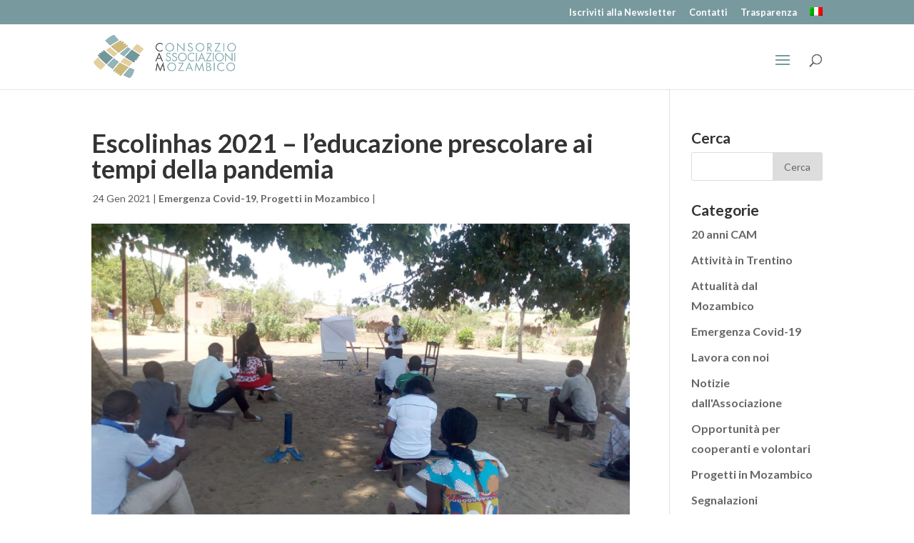

--- FILE ---
content_type: text/html; charset=UTF-8
request_url: https://www.trentinomozambico.org/escolinhas-2021-leducazione-prescolare-ai-tempi-della-pandemia/
body_size: 18100
content:
<!DOCTYPE html>
<!--[if IE 6]>
<html id="ie6" lang="it-IT">
<![endif]-->
<!--[if IE 7]>
<html id="ie7" lang="it-IT">
<![endif]-->
<!--[if IE 8]>
<html id="ie8" lang="it-IT">
<![endif]-->
<!--[if !(IE 6) | !(IE 7) | !(IE 8)  ]><!-->
<html lang="it-IT">
<!--<![endif]-->
<head>
	<meta charset="UTF-8" />
			
	<meta http-equiv="X-UA-Compatible" content="IE=edge">
	<link rel="pingback" href="https://www.trentinomozambico.org/xmlrpc.php" />

		<!--[if lt IE 9]>
	<script src="https://www.trentinomozambico.org/wp-content/themes/Divi/js/html5.js" type="text/javascript"></script>
	<![endif]-->

	<script type="text/javascript">
		document.documentElement.className = 'js';
	</script>

	<script>var et_site_url='https://www.trentinomozambico.org';var et_post_id='12444';function et_core_page_resource_fallback(a,b){"undefined"===typeof b&&(b=a.sheet.cssRules&&0===a.sheet.cssRules.length);b&&(a.onerror=null,a.onload=null,a.href?a.href=et_site_url+"/?et_core_page_resource="+a.id+et_post_id:a.src&&(a.src=et_site_url+"/?et_core_page_resource="+a.id+et_post_id))}
</script><meta name='robots' content='index, follow, max-image-preview:large, max-snippet:-1, max-video-preview:-1' />
<link rel="alternate" hreflang="it-it" href="https://www.trentinomozambico.org/escolinhas-2021-leducazione-prescolare-ai-tempi-della-pandemia/" />
<link rel="alternate" hreflang="x-default" href="https://www.trentinomozambico.org/escolinhas-2021-leducazione-prescolare-ai-tempi-della-pandemia/" />

	<!-- This site is optimized with the Yoast SEO plugin v21.6 - https://yoast.com/wordpress/plugins/seo/ -->
	<title>Escolinhas 2021 - l&#039;educazione prescolare ai tempi della pandemia - Trentino e Mozambico</title>
	<link rel="canonical" href="https://www.trentinomozambico.org/escolinhas-2021-leducazione-prescolare-ai-tempi-della-pandemia/" />
	<meta property="og:locale" content="it_IT" />
	<meta property="og:type" content="article" />
	<meta property="og:title" content="Escolinhas 2021 - l&#039;educazione prescolare ai tempi della pandemia - Trentino e Mozambico" />
	<meta property="og:description" content="Il mese di gennaio è solitamente un mese di grande fermento per i 19 operatori che lavorano nelle 4 escolinhas del CAM, nei quartieri DAF, Amilcar Cabral, Chirimba 1 e Vila a Caia. Sistemazione delle aule e degli spazi per accogliere i bambini, annunci radio per promuovere le iscrizioni, raccolta delle immatricolazioni, formazione&#8230; Ma partire [&hellip;]" />
	<meta property="og:url" content="https://www.trentinomozambico.org/escolinhas-2021-leducazione-prescolare-ai-tempi-della-pandemia/" />
	<meta property="og:site_name" content="Trentino e Mozambico" />
	<meta property="article:publisher" content="https://www.facebook.com/camtrentinomozambico" />
	<meta property="article:published_time" content="2021-01-24T15:54:20+00:00" />
	<meta property="article:modified_time" content="2021-02-02T14:41:20+00:00" />
	<meta property="og:image" content="https://www.trentinomozambico.org/wp-content/uploads/2021/01/ADEC-risparmio-e-credito.png" />
	<meta property="og:image:width" content="1275" />
	<meta property="og:image:height" content="833" />
	<meta property="og:image:type" content="image/png" />
	<meta name="author" content="Consorzio Associazioni con il Mozambico - CAM" />
	<meta name="twitter:card" content="summary_large_image" />
	<meta name="twitter:label1" content="Scritto da" />
	<meta name="twitter:data1" content="Consorzio Associazioni con il Mozambico - CAM" />
	<meta name="twitter:label2" content="Tempo di lettura stimato" />
	<meta name="twitter:data2" content="2 minuti" />
	<script type="application/ld+json" class="yoast-schema-graph">{"@context":"https://schema.org","@graph":[{"@type":"Article","@id":"https://www.trentinomozambico.org/escolinhas-2021-leducazione-prescolare-ai-tempi-della-pandemia/#article","isPartOf":{"@id":"https://www.trentinomozambico.org/escolinhas-2021-leducazione-prescolare-ai-tempi-della-pandemia/"},"author":{"name":"Consorzio Associazioni con il Mozambico - CAM","@id":"https://www.trentinomozambico.org/#/schema/person/b97177061b9112691b8372aa4666a941"},"headline":"Escolinhas 2021 &#8211; l&#8217;educazione prescolare ai tempi della pandemia","datePublished":"2021-01-24T15:54:20+00:00","dateModified":"2021-02-02T14:41:20+00:00","mainEntityOfPage":{"@id":"https://www.trentinomozambico.org/escolinhas-2021-leducazione-prescolare-ai-tempi-della-pandemia/"},"wordCount":470,"commentCount":0,"publisher":{"@id":"https://www.trentinomozambico.org/#organization"},"image":{"@id":"https://www.trentinomozambico.org/escolinhas-2021-leducazione-prescolare-ai-tempi-della-pandemia/#primaryimage"},"thumbnailUrl":"https://www.trentinomozambico.org/wp-content/uploads/2021/01/ADEC-risparmio-e-credito.png","keywords":["Educazione prescolare","Sviluppo Umano"],"articleSection":["Emergenza Covid-19","Progetti in Mozambico"],"inLanguage":"it-IT","potentialAction":[{"@type":"CommentAction","name":"Comment","target":["https://www.trentinomozambico.org/escolinhas-2021-leducazione-prescolare-ai-tempi-della-pandemia/#respond"]}]},{"@type":"WebPage","@id":"https://www.trentinomozambico.org/escolinhas-2021-leducazione-prescolare-ai-tempi-della-pandemia/","url":"https://www.trentinomozambico.org/escolinhas-2021-leducazione-prescolare-ai-tempi-della-pandemia/","name":"Escolinhas 2021 - l'educazione prescolare ai tempi della pandemia - Trentino e Mozambico","isPartOf":{"@id":"https://www.trentinomozambico.org/#website"},"primaryImageOfPage":{"@id":"https://www.trentinomozambico.org/escolinhas-2021-leducazione-prescolare-ai-tempi-della-pandemia/#primaryimage"},"image":{"@id":"https://www.trentinomozambico.org/escolinhas-2021-leducazione-prescolare-ai-tempi-della-pandemia/#primaryimage"},"thumbnailUrl":"https://www.trentinomozambico.org/wp-content/uploads/2021/01/ADEC-risparmio-e-credito.png","datePublished":"2021-01-24T15:54:20+00:00","dateModified":"2021-02-02T14:41:20+00:00","breadcrumb":{"@id":"https://www.trentinomozambico.org/escolinhas-2021-leducazione-prescolare-ai-tempi-della-pandemia/#breadcrumb"},"inLanguage":"it-IT","potentialAction":[{"@type":"ReadAction","target":["https://www.trentinomozambico.org/escolinhas-2021-leducazione-prescolare-ai-tempi-della-pandemia/"]}]},{"@type":"ImageObject","inLanguage":"it-IT","@id":"https://www.trentinomozambico.org/escolinhas-2021-leducazione-prescolare-ai-tempi-della-pandemia/#primaryimage","url":"https://www.trentinomozambico.org/wp-content/uploads/2021/01/ADEC-risparmio-e-credito.png","contentUrl":"https://www.trentinomozambico.org/wp-content/uploads/2021/01/ADEC-risparmio-e-credito.png","width":1275,"height":833},{"@type":"BreadcrumbList","@id":"https://www.trentinomozambico.org/escolinhas-2021-leducazione-prescolare-ai-tempi-della-pandemia/#breadcrumb","itemListElement":[{"@type":"ListItem","position":1,"name":"Home","item":"https://www.trentinomozambico.org/"},{"@type":"ListItem","position":2,"name":"Escolinhas 2021 &#8211; l&#8217;educazione prescolare ai tempi della pandemia"}]},{"@type":"WebSite","@id":"https://www.trentinomozambico.org/#website","url":"https://www.trentinomozambico.org/","name":"Trentino e Mozambico","description":"Consorzio Associazioni con il Mozambico ODV","publisher":{"@id":"https://www.trentinomozambico.org/#organization"},"potentialAction":[{"@type":"SearchAction","target":{"@type":"EntryPoint","urlTemplate":"https://www.trentinomozambico.org/?s={search_term_string}"},"query-input":"required name=search_term_string"}],"inLanguage":"it-IT"},{"@type":"Organization","@id":"https://www.trentinomozambico.org/#organization","name":"Consorzio Associazioni con il Mozambico","url":"https://www.trentinomozambico.org/","logo":{"@type":"ImageObject","inLanguage":"it-IT","@id":"https://www.trentinomozambico.org/#/schema/logo/image/","url":"https://www.trentinomozambico.org/wp-content/uploads/2022/07/Logo-CAM-2019-1.png","contentUrl":"https://www.trentinomozambico.org/wp-content/uploads/2022/07/Logo-CAM-2019-1.png","width":1013,"height":1204,"caption":"Consorzio Associazioni con il Mozambico"},"image":{"@id":"https://www.trentinomozambico.org/#/schema/logo/image/"},"sameAs":["https://www.facebook.com/camtrentinomozambico"]},{"@type":"Person","@id":"https://www.trentinomozambico.org/#/schema/person/b97177061b9112691b8372aa4666a941","name":"Consorzio Associazioni con il Mozambico - CAM","image":{"@type":"ImageObject","inLanguage":"it-IT","@id":"https://www.trentinomozambico.org/#/schema/person/image/","url":"https://secure.gravatar.com/avatar/5097759336df94a421115ead009d9901?s=96&d=mm&r=g","contentUrl":"https://secure.gravatar.com/avatar/5097759336df94a421115ead009d9901?s=96&d=mm&r=g","caption":"Consorzio Associazioni con il Mozambico - CAM"}}]}</script>
	<!-- / Yoast SEO plugin. -->


<link rel='dns-prefetch' href='//fonts.googleapis.com' />
<link rel="alternate" type="application/rss+xml" title="Trentino e Mozambico &raquo; Feed" href="https://www.trentinomozambico.org/feed/" />
<link rel="alternate" type="application/rss+xml" title="Trentino e Mozambico &raquo; Feed dei commenti" href="https://www.trentinomozambico.org/comments/feed/" />
<link rel="alternate" type="application/rss+xml" title="Trentino e Mozambico &raquo; Escolinhas 2021 &#8211; l&#8217;educazione prescolare ai tempi della pandemia Feed dei commenti" href="https://www.trentinomozambico.org/escolinhas-2021-leducazione-prescolare-ai-tempi-della-pandemia/feed/" />
<script type="text/javascript">
/* <![CDATA[ */
window._wpemojiSettings = {"baseUrl":"https:\/\/s.w.org\/images\/core\/emoji\/14.0.0\/72x72\/","ext":".png","svgUrl":"https:\/\/s.w.org\/images\/core\/emoji\/14.0.0\/svg\/","svgExt":".svg","source":{"concatemoji":"https:\/\/www.trentinomozambico.org\/wp-includes\/js\/wp-emoji-release.min.js?ver=6.4.1"}};
/*! This file is auto-generated */
!function(i,n){var o,s,e;function c(e){try{var t={supportTests:e,timestamp:(new Date).valueOf()};sessionStorage.setItem(o,JSON.stringify(t))}catch(e){}}function p(e,t,n){e.clearRect(0,0,e.canvas.width,e.canvas.height),e.fillText(t,0,0);var t=new Uint32Array(e.getImageData(0,0,e.canvas.width,e.canvas.height).data),r=(e.clearRect(0,0,e.canvas.width,e.canvas.height),e.fillText(n,0,0),new Uint32Array(e.getImageData(0,0,e.canvas.width,e.canvas.height).data));return t.every(function(e,t){return e===r[t]})}function u(e,t,n){switch(t){case"flag":return n(e,"\ud83c\udff3\ufe0f\u200d\u26a7\ufe0f","\ud83c\udff3\ufe0f\u200b\u26a7\ufe0f")?!1:!n(e,"\ud83c\uddfa\ud83c\uddf3","\ud83c\uddfa\u200b\ud83c\uddf3")&&!n(e,"\ud83c\udff4\udb40\udc67\udb40\udc62\udb40\udc65\udb40\udc6e\udb40\udc67\udb40\udc7f","\ud83c\udff4\u200b\udb40\udc67\u200b\udb40\udc62\u200b\udb40\udc65\u200b\udb40\udc6e\u200b\udb40\udc67\u200b\udb40\udc7f");case"emoji":return!n(e,"\ud83e\udef1\ud83c\udffb\u200d\ud83e\udef2\ud83c\udfff","\ud83e\udef1\ud83c\udffb\u200b\ud83e\udef2\ud83c\udfff")}return!1}function f(e,t,n){var r="undefined"!=typeof WorkerGlobalScope&&self instanceof WorkerGlobalScope?new OffscreenCanvas(300,150):i.createElement("canvas"),a=r.getContext("2d",{willReadFrequently:!0}),o=(a.textBaseline="top",a.font="600 32px Arial",{});return e.forEach(function(e){o[e]=t(a,e,n)}),o}function t(e){var t=i.createElement("script");t.src=e,t.defer=!0,i.head.appendChild(t)}"undefined"!=typeof Promise&&(o="wpEmojiSettingsSupports",s=["flag","emoji"],n.supports={everything:!0,everythingExceptFlag:!0},e=new Promise(function(e){i.addEventListener("DOMContentLoaded",e,{once:!0})}),new Promise(function(t){var n=function(){try{var e=JSON.parse(sessionStorage.getItem(o));if("object"==typeof e&&"number"==typeof e.timestamp&&(new Date).valueOf()<e.timestamp+604800&&"object"==typeof e.supportTests)return e.supportTests}catch(e){}return null}();if(!n){if("undefined"!=typeof Worker&&"undefined"!=typeof OffscreenCanvas&&"undefined"!=typeof URL&&URL.createObjectURL&&"undefined"!=typeof Blob)try{var e="postMessage("+f.toString()+"("+[JSON.stringify(s),u.toString(),p.toString()].join(",")+"));",r=new Blob([e],{type:"text/javascript"}),a=new Worker(URL.createObjectURL(r),{name:"wpTestEmojiSupports"});return void(a.onmessage=function(e){c(n=e.data),a.terminate(),t(n)})}catch(e){}c(n=f(s,u,p))}t(n)}).then(function(e){for(var t in e)n.supports[t]=e[t],n.supports.everything=n.supports.everything&&n.supports[t],"flag"!==t&&(n.supports.everythingExceptFlag=n.supports.everythingExceptFlag&&n.supports[t]);n.supports.everythingExceptFlag=n.supports.everythingExceptFlag&&!n.supports.flag,n.DOMReady=!1,n.readyCallback=function(){n.DOMReady=!0}}).then(function(){return e}).then(function(){var e;n.supports.everything||(n.readyCallback(),(e=n.source||{}).concatemoji?t(e.concatemoji):e.wpemoji&&e.twemoji&&(t(e.twemoji),t(e.wpemoji)))}))}((window,document),window._wpemojiSettings);
/* ]]> */
</script>
<meta content="TrentinoMozambico v.1.0.0" name="generator"/>
<link rel='stylesheet' id='sgr_main-css' href='https://www.trentinomozambico.org/wp-content/plugins/simple-google-recaptcha/sgr.css?ver=1657718872' type='text/css' media='all' />
<style id='wp-emoji-styles-inline-css' type='text/css'>

	img.wp-smiley, img.emoji {
		display: inline !important;
		border: none !important;
		box-shadow: none !important;
		height: 1em !important;
		width: 1em !important;
		margin: 0 0.07em !important;
		vertical-align: -0.1em !important;
		background: none !important;
		padding: 0 !important;
	}
</style>
<link rel='stylesheet' id='wp-block-library-css' href='https://www.trentinomozambico.org/wp-includes/css/dist/block-library/style.min.css?ver=6.4.1' type='text/css' media='all' />
<style id='safe-svg-svg-icon-style-inline-css' type='text/css'>
.safe-svg-cover{text-align:center}.safe-svg-cover .safe-svg-inside{display:inline-block;max-width:100%}.safe-svg-cover svg{height:100%;max-height:100%;max-width:100%;width:100%}

</style>
<style id='pdfemb-pdf-embedder-viewer-style-inline-css' type='text/css'>
.wp-block-pdfemb-pdf-embedder-viewer{max-width:none}

</style>
<style id='classic-theme-styles-inline-css' type='text/css'>
/*! This file is auto-generated */
.wp-block-button__link{color:#fff;background-color:#32373c;border-radius:9999px;box-shadow:none;text-decoration:none;padding:calc(.667em + 2px) calc(1.333em + 2px);font-size:1.125em}.wp-block-file__button{background:#32373c;color:#fff;text-decoration:none}
</style>
<style id='global-styles-inline-css' type='text/css'>
body{--wp--preset--color--black: #000000;--wp--preset--color--cyan-bluish-gray: #abb8c3;--wp--preset--color--white: #ffffff;--wp--preset--color--pale-pink: #f78da7;--wp--preset--color--vivid-red: #cf2e2e;--wp--preset--color--luminous-vivid-orange: #ff6900;--wp--preset--color--luminous-vivid-amber: #fcb900;--wp--preset--color--light-green-cyan: #7bdcb5;--wp--preset--color--vivid-green-cyan: #00d084;--wp--preset--color--pale-cyan-blue: #8ed1fc;--wp--preset--color--vivid-cyan-blue: #0693e3;--wp--preset--color--vivid-purple: #9b51e0;--wp--preset--gradient--vivid-cyan-blue-to-vivid-purple: linear-gradient(135deg,rgba(6,147,227,1) 0%,rgb(155,81,224) 100%);--wp--preset--gradient--light-green-cyan-to-vivid-green-cyan: linear-gradient(135deg,rgb(122,220,180) 0%,rgb(0,208,130) 100%);--wp--preset--gradient--luminous-vivid-amber-to-luminous-vivid-orange: linear-gradient(135deg,rgba(252,185,0,1) 0%,rgba(255,105,0,1) 100%);--wp--preset--gradient--luminous-vivid-orange-to-vivid-red: linear-gradient(135deg,rgba(255,105,0,1) 0%,rgb(207,46,46) 100%);--wp--preset--gradient--very-light-gray-to-cyan-bluish-gray: linear-gradient(135deg,rgb(238,238,238) 0%,rgb(169,184,195) 100%);--wp--preset--gradient--cool-to-warm-spectrum: linear-gradient(135deg,rgb(74,234,220) 0%,rgb(151,120,209) 20%,rgb(207,42,186) 40%,rgb(238,44,130) 60%,rgb(251,105,98) 80%,rgb(254,248,76) 100%);--wp--preset--gradient--blush-light-purple: linear-gradient(135deg,rgb(255,206,236) 0%,rgb(152,150,240) 100%);--wp--preset--gradient--blush-bordeaux: linear-gradient(135deg,rgb(254,205,165) 0%,rgb(254,45,45) 50%,rgb(107,0,62) 100%);--wp--preset--gradient--luminous-dusk: linear-gradient(135deg,rgb(255,203,112) 0%,rgb(199,81,192) 50%,rgb(65,88,208) 100%);--wp--preset--gradient--pale-ocean: linear-gradient(135deg,rgb(255,245,203) 0%,rgb(182,227,212) 50%,rgb(51,167,181) 100%);--wp--preset--gradient--electric-grass: linear-gradient(135deg,rgb(202,248,128) 0%,rgb(113,206,126) 100%);--wp--preset--gradient--midnight: linear-gradient(135deg,rgb(2,3,129) 0%,rgb(40,116,252) 100%);--wp--preset--font-size--small: 13px;--wp--preset--font-size--medium: 20px;--wp--preset--font-size--large: 36px;--wp--preset--font-size--x-large: 42px;--wp--preset--spacing--20: 0.44rem;--wp--preset--spacing--30: 0.67rem;--wp--preset--spacing--40: 1rem;--wp--preset--spacing--50: 1.5rem;--wp--preset--spacing--60: 2.25rem;--wp--preset--spacing--70: 3.38rem;--wp--preset--spacing--80: 5.06rem;--wp--preset--shadow--natural: 6px 6px 9px rgba(0, 0, 0, 0.2);--wp--preset--shadow--deep: 12px 12px 50px rgba(0, 0, 0, 0.4);--wp--preset--shadow--sharp: 6px 6px 0px rgba(0, 0, 0, 0.2);--wp--preset--shadow--outlined: 6px 6px 0px -3px rgba(255, 255, 255, 1), 6px 6px rgba(0, 0, 0, 1);--wp--preset--shadow--crisp: 6px 6px 0px rgba(0, 0, 0, 1);}:where(.is-layout-flex){gap: 0.5em;}:where(.is-layout-grid){gap: 0.5em;}body .is-layout-flow > .alignleft{float: left;margin-inline-start: 0;margin-inline-end: 2em;}body .is-layout-flow > .alignright{float: right;margin-inline-start: 2em;margin-inline-end: 0;}body .is-layout-flow > .aligncenter{margin-left: auto !important;margin-right: auto !important;}body .is-layout-constrained > .alignleft{float: left;margin-inline-start: 0;margin-inline-end: 2em;}body .is-layout-constrained > .alignright{float: right;margin-inline-start: 2em;margin-inline-end: 0;}body .is-layout-constrained > .aligncenter{margin-left: auto !important;margin-right: auto !important;}body .is-layout-constrained > :where(:not(.alignleft):not(.alignright):not(.alignfull)){max-width: var(--wp--style--global--content-size);margin-left: auto !important;margin-right: auto !important;}body .is-layout-constrained > .alignwide{max-width: var(--wp--style--global--wide-size);}body .is-layout-flex{display: flex;}body .is-layout-flex{flex-wrap: wrap;align-items: center;}body .is-layout-flex > *{margin: 0;}body .is-layout-grid{display: grid;}body .is-layout-grid > *{margin: 0;}:where(.wp-block-columns.is-layout-flex){gap: 2em;}:where(.wp-block-columns.is-layout-grid){gap: 2em;}:where(.wp-block-post-template.is-layout-flex){gap: 1.25em;}:where(.wp-block-post-template.is-layout-grid){gap: 1.25em;}.has-black-color{color: var(--wp--preset--color--black) !important;}.has-cyan-bluish-gray-color{color: var(--wp--preset--color--cyan-bluish-gray) !important;}.has-white-color{color: var(--wp--preset--color--white) !important;}.has-pale-pink-color{color: var(--wp--preset--color--pale-pink) !important;}.has-vivid-red-color{color: var(--wp--preset--color--vivid-red) !important;}.has-luminous-vivid-orange-color{color: var(--wp--preset--color--luminous-vivid-orange) !important;}.has-luminous-vivid-amber-color{color: var(--wp--preset--color--luminous-vivid-amber) !important;}.has-light-green-cyan-color{color: var(--wp--preset--color--light-green-cyan) !important;}.has-vivid-green-cyan-color{color: var(--wp--preset--color--vivid-green-cyan) !important;}.has-pale-cyan-blue-color{color: var(--wp--preset--color--pale-cyan-blue) !important;}.has-vivid-cyan-blue-color{color: var(--wp--preset--color--vivid-cyan-blue) !important;}.has-vivid-purple-color{color: var(--wp--preset--color--vivid-purple) !important;}.has-black-background-color{background-color: var(--wp--preset--color--black) !important;}.has-cyan-bluish-gray-background-color{background-color: var(--wp--preset--color--cyan-bluish-gray) !important;}.has-white-background-color{background-color: var(--wp--preset--color--white) !important;}.has-pale-pink-background-color{background-color: var(--wp--preset--color--pale-pink) !important;}.has-vivid-red-background-color{background-color: var(--wp--preset--color--vivid-red) !important;}.has-luminous-vivid-orange-background-color{background-color: var(--wp--preset--color--luminous-vivid-orange) !important;}.has-luminous-vivid-amber-background-color{background-color: var(--wp--preset--color--luminous-vivid-amber) !important;}.has-light-green-cyan-background-color{background-color: var(--wp--preset--color--light-green-cyan) !important;}.has-vivid-green-cyan-background-color{background-color: var(--wp--preset--color--vivid-green-cyan) !important;}.has-pale-cyan-blue-background-color{background-color: var(--wp--preset--color--pale-cyan-blue) !important;}.has-vivid-cyan-blue-background-color{background-color: var(--wp--preset--color--vivid-cyan-blue) !important;}.has-vivid-purple-background-color{background-color: var(--wp--preset--color--vivid-purple) !important;}.has-black-border-color{border-color: var(--wp--preset--color--black) !important;}.has-cyan-bluish-gray-border-color{border-color: var(--wp--preset--color--cyan-bluish-gray) !important;}.has-white-border-color{border-color: var(--wp--preset--color--white) !important;}.has-pale-pink-border-color{border-color: var(--wp--preset--color--pale-pink) !important;}.has-vivid-red-border-color{border-color: var(--wp--preset--color--vivid-red) !important;}.has-luminous-vivid-orange-border-color{border-color: var(--wp--preset--color--luminous-vivid-orange) !important;}.has-luminous-vivid-amber-border-color{border-color: var(--wp--preset--color--luminous-vivid-amber) !important;}.has-light-green-cyan-border-color{border-color: var(--wp--preset--color--light-green-cyan) !important;}.has-vivid-green-cyan-border-color{border-color: var(--wp--preset--color--vivid-green-cyan) !important;}.has-pale-cyan-blue-border-color{border-color: var(--wp--preset--color--pale-cyan-blue) !important;}.has-vivid-cyan-blue-border-color{border-color: var(--wp--preset--color--vivid-cyan-blue) !important;}.has-vivid-purple-border-color{border-color: var(--wp--preset--color--vivid-purple) !important;}.has-vivid-cyan-blue-to-vivid-purple-gradient-background{background: var(--wp--preset--gradient--vivid-cyan-blue-to-vivid-purple) !important;}.has-light-green-cyan-to-vivid-green-cyan-gradient-background{background: var(--wp--preset--gradient--light-green-cyan-to-vivid-green-cyan) !important;}.has-luminous-vivid-amber-to-luminous-vivid-orange-gradient-background{background: var(--wp--preset--gradient--luminous-vivid-amber-to-luminous-vivid-orange) !important;}.has-luminous-vivid-orange-to-vivid-red-gradient-background{background: var(--wp--preset--gradient--luminous-vivid-orange-to-vivid-red) !important;}.has-very-light-gray-to-cyan-bluish-gray-gradient-background{background: var(--wp--preset--gradient--very-light-gray-to-cyan-bluish-gray) !important;}.has-cool-to-warm-spectrum-gradient-background{background: var(--wp--preset--gradient--cool-to-warm-spectrum) !important;}.has-blush-light-purple-gradient-background{background: var(--wp--preset--gradient--blush-light-purple) !important;}.has-blush-bordeaux-gradient-background{background: var(--wp--preset--gradient--blush-bordeaux) !important;}.has-luminous-dusk-gradient-background{background: var(--wp--preset--gradient--luminous-dusk) !important;}.has-pale-ocean-gradient-background{background: var(--wp--preset--gradient--pale-ocean) !important;}.has-electric-grass-gradient-background{background: var(--wp--preset--gradient--electric-grass) !important;}.has-midnight-gradient-background{background: var(--wp--preset--gradient--midnight) !important;}.has-small-font-size{font-size: var(--wp--preset--font-size--small) !important;}.has-medium-font-size{font-size: var(--wp--preset--font-size--medium) !important;}.has-large-font-size{font-size: var(--wp--preset--font-size--large) !important;}.has-x-large-font-size{font-size: var(--wp--preset--font-size--x-large) !important;}
.wp-block-navigation a:where(:not(.wp-element-button)){color: inherit;}
:where(.wp-block-post-template.is-layout-flex){gap: 1.25em;}:where(.wp-block-post-template.is-layout-grid){gap: 1.25em;}
:where(.wp-block-columns.is-layout-flex){gap: 2em;}:where(.wp-block-columns.is-layout-grid){gap: 2em;}
.wp-block-pullquote{font-size: 1.5em;line-height: 1.6;}
</style>
<link rel='stylesheet' id='contact-form-7-css' href='https://www.trentinomozambico.org/wp-content/plugins/contact-form-7/includes/css/styles.css?ver=5.8.4' type='text/css' media='all' />
<link rel='stylesheet' id='wpcf7-redirect-script-frontend-css' href='https://www.trentinomozambico.org/wp-content/plugins/wpcf7-redirect/build/css/wpcf7-redirect-frontend.min.css?ver=1.1' type='text/css' media='all' />
<link rel='stylesheet' id='wpml-menu-item-0-css' href='https://www.trentinomozambico.org/wp-content/plugins/sitepress-multilingual-cms/templates/language-switchers/menu-item/style.min.css?ver=1' type='text/css' media='all' />
<style id='wpml-menu-item-0-inline-css' type='text/css'>
#et-secondary-nav li > ul { width: auto !important; } #et-secondary-nav li li { padding: 0 1em !important; text-align:left !important; }
</style>
<link rel='stylesheet' id='parent-style-css' href='https://www.trentinomozambico.org/wp-content/themes/Divi/style.css?ver=6.4.1' type='text/css' media='all' />
<link rel='stylesheet' id='divi-style-css' href='https://www.trentinomozambico.org/wp-content/themes/trentinomozambico/style.css?ver=4.5.3' type='text/css' media='all' />
<link rel='stylesheet' id='et-builder-googlefonts-cached-css' href='https://fonts.googleapis.com/css?family=Lato%3A100%2C100italic%2C300%2C300italic%2Cregular%2Citalic%2C700%2C700italic%2C900%2C900italic&#038;subset=latin%2Clatin-ext&#038;display=swap&#038;ver=6.4.1' type='text/css' media='all' />
<link rel='stylesheet' id='dashicons-css' href='https://www.trentinomozambico.org/wp-includes/css/dashicons.min.css?ver=6.4.1' type='text/css' media='all' />
<script type="text/javascript" id="sgr_main-js-extra">
/* <![CDATA[ */
var sgr_main = {"sgr_site_key":"6LdT-PEUAAAAAMIhA6UL20ezoznjmeL75qfysNzF"};
/* ]]> */
</script>
<script type="text/javascript" src="https://www.trentinomozambico.org/wp-content/plugins/simple-google-recaptcha/sgr.js?ver=1657718872" id="sgr_main-js"></script>
<script type="text/javascript" src="https://www.trentinomozambico.org/wp-includes/js/jquery/jquery.min.js?ver=3.7.1" id="jquery-core-js"></script>
<script type="text/javascript" src="https://www.trentinomozambico.org/wp-includes/js/jquery/jquery-migrate.min.js?ver=3.4.1" id="jquery-migrate-js"></script>
<script type="text/javascript" src="https://www.trentinomozambico.org/wp-content/themes/trentinomozambico/ds-script.js?ver=6.4.1" id="ds-theme-script-js"></script>
<script type="text/javascript" src="https://www.trentinomozambico.org/wp-content/themes/Divi/core/admin/js/es6-promise.auto.min.js?ver=6.4.1" id="es6-promise-js"></script>
<script type="text/javascript" id="et-core-api-spam-recaptcha-js-extra">
/* <![CDATA[ */
var et_core_api_spam_recaptcha = {"site_key":"","page_action":{"action":"escolinhas_2021_leducazione_prescolare_ai_tempi_della_pandemia"}};
/* ]]> */
</script>
<script type="text/javascript" src="https://www.trentinomozambico.org/wp-content/themes/Divi/core/admin/js/recaptcha.js?ver=6.4.1" id="et-core-api-spam-recaptcha-js"></script>
<link rel="https://api.w.org/" href="https://www.trentinomozambico.org/wp-json/" /><link rel="alternate" type="application/json" href="https://www.trentinomozambico.org/wp-json/wp/v2/posts/12444" /><link rel="EditURI" type="application/rsd+xml" title="RSD" href="https://www.trentinomozambico.org/xmlrpc.php?rsd" />
<meta name="generator" content="WordPress 6.4.1" />
<link rel='shortlink' href='https://www.trentinomozambico.org/?p=12444' />
<link rel="alternate" type="application/json+oembed" href="https://www.trentinomozambico.org/wp-json/oembed/1.0/embed?url=https%3A%2F%2Fwww.trentinomozambico.org%2Fescolinhas-2021-leducazione-prescolare-ai-tempi-della-pandemia%2F" />
<link rel="alternate" type="text/xml+oembed" href="https://www.trentinomozambico.org/wp-json/oembed/1.0/embed?url=https%3A%2F%2Fwww.trentinomozambico.org%2Fescolinhas-2021-leducazione-prescolare-ai-tempi-della-pandemia%2F&#038;format=xml" />
<meta name="generator" content="WPML ver:4.6.8 stt:1,27,42;" />

			<!-- Global site tag (gtag.js) - Google Analytics -->
			<script async src="https://www.googletagmanager.com/gtag/js?id=UA-149662304-1"></script>
			<script>
				window.dataLayer = window.dataLayer || [];
				function gtag(){dataLayer.push(arguments);}
				gtag('js', new Date());
				gtag( 'config', 'UA-149662304-1' );
			</script>

			<meta name="viewport" content="width=device-width, initial-scale=1.0, maximum-scale=1.0, user-scalable=0" /><link rel="icon" href="https://www.trentinomozambico.org/wp-content/uploads/2023/11/cropped-Logo-solo-icona-32x32.png" sizes="32x32" />
<link rel="icon" href="https://www.trentinomozambico.org/wp-content/uploads/2023/11/cropped-Logo-solo-icona-192x192.png" sizes="192x192" />
<link rel="apple-touch-icon" href="https://www.trentinomozambico.org/wp-content/uploads/2023/11/cropped-Logo-solo-icona-180x180.png" />
<meta name="msapplication-TileImage" content="https://www.trentinomozambico.org/wp-content/uploads/2023/11/cropped-Logo-solo-icona-270x270.png" />
<link rel="stylesheet" id="et-divi-customizer-global-cached-inline-styles" href="https://www.trentinomozambico.org/wp-content/et-cache/global/et-divi-customizer-global-17667439605959.min.css" onerror="et_core_page_resource_fallback(this, true)" onload="et_core_page_resource_fallback(this)" />		<script type='text/javascript' src='//facebook.progettiarchimede.it/archiesocial/widget_privacy/scripts/init.js?IDL=1&colorset=grigio&IDPaginaCookie=&IDIubenda=68899656&reload='></script>
</head>
<body class="post-template-default single single-post postid-12444 single-format-standard et_pb_button_helper_class et_fixed_nav et_show_nav et_secondary_nav_enabled et_secondary_nav_only_menu et_primary_nav_dropdown_animation_fade et_secondary_nav_dropdown_animation_fade et_header_style_left et_pb_footer_columns1 et_cover_background et_pb_gutter osx et_pb_gutters3 et_right_sidebar et_divi_theme et-db et_minified_js et_minified_css">
	<div id="page-container">

			<div id="top-header">
			<div class="container clearfix">

			
				<div id="et-secondary-menu">
				<ul id="et-secondary-nav" class="menu"><li class="menu-item menu-item-type-custom menu-item-object-custom menu-item-105"><a target="_blank" rel="noopener" href="https://trentinomozambico.us6.list-manage.com/subscribe?u=d8f9ab959fb0b8554edc5fc6d&#038;id=d1b3cfcd19">Iscriviti alla Newsletter</a></li>
<li class="menu-item menu-item-type-post_type menu-item-object-page menu-item-4699"><a href="https://www.trentinomozambico.org/contatti/">Contatti</a></li>
<li class="menu-item menu-item-type-post_type menu-item-object-page menu-item-12506"><a href="https://www.trentinomozambico.org/associazione-no-profit/statuto-bilanci-e-trasparenza/">Trasparenza</a></li>
<li class="menu-item wpml-ls-slot-3 wpml-ls-item wpml-ls-item-it wpml-ls-current-language wpml-ls-menu-item wpml-ls-first-item wpml-ls-last-item menu-item-type-wpml_ls_menu_item menu-item-object-wpml_ls_menu_item menu-item-wpml-ls-3-it"><a href="https://www.trentinomozambico.org/escolinhas-2021-leducazione-prescolare-ai-tempi-della-pandemia/"><img
            class="wpml-ls-flag"
            src="https://www.trentinomozambico.org/wp-content/plugins/sitepress-multilingual-cms/res/flags/it.png"
            alt="Italiano"
            
            
    /></a></li>
</ul>				</div> <!-- #et-secondary-menu -->

			</div> <!-- .container -->
		</div> <!-- #top-header -->
	
	
		<header id="main-header" data-height-onload="70">
			<div class="container clearfix et_menu_container">
							<div class="logo_container">
					<span class="logo_helper"></span>
					<a href="https://www.trentinomozambico.org/">
						<img src="https://www.trentinomozambico.org/wp-content/uploads/2023/12/Logo-Cam-official-ita.png" alt="Trentino e Mozambico" id="logo" data-height-percentage="66" />
					</a>
				</div>
				<div id="et-top-navigation" data-height="70" data-fixed-height="70">
											<nav id="top-menu-nav">
						<ul id="top-menu" class="nav"><li id="menu-item-93" class="menu-item menu-item-type-post_type menu-item-object-page menu-item-has-children menu-item-93"><a href="https://www.trentinomozambico.org/associazione-no-profit/">IL CAM</a>
<ul class="sub-menu">
	<li id="menu-item-13416" class="menu-item menu-item-type-post_type menu-item-object-page menu-item-13416"><a href="https://www.trentinomozambico.org/associazione-no-profit/">Chi siamo</a></li>
	<li id="menu-item-4774" class="menu-item menu-item-type-post_type menu-item-object-page menu-item-4774"><a href="https://www.trentinomozambico.org/associazione-no-profit/persone/">Persone</a></li>
	<li id="menu-item-5409" class="menu-item menu-item-type-post_type menu-item-object-page menu-item-5409"><a href="https://www.trentinomozambico.org/associazione-no-profit/partner/">Partner</a></li>
	<li id="menu-item-483" class="menu-item menu-item-type-post_type menu-item-object-page menu-item-483"><a href="https://www.trentinomozambico.org/associazione-no-profit/materiali/">Materiali</a></li>
</ul>
</li>
<li id="menu-item-94" class="menu-item menu-item-type-post_type menu-item-object-page menu-item-has-children menu-item-94"><a href="https://www.trentinomozambico.org/progetti-cooperazione-internazionale/">PROGETTI</a>
<ul class="sub-menu">
	<li id="menu-item-5340" class="menu-item menu-item-type-post_type menu-item-object-page menu-item-5340"><a href="https://www.trentinomozambico.org/progetti-cooperazione-internazionale/">Cosa facciamo e dove</a></li>
	<li id="menu-item-5466" class="menu-item menu-item-type-post_type menu-item-object-page menu-item-5466"><a href="https://www.trentinomozambico.org/progetti-cooperazione-internazionale/sviluppo-economico/">Sviluppo Economico</a></li>
	<li id="menu-item-5467" class="menu-item menu-item-type-post_type menu-item-object-page menu-item-5467"><a href="https://www.trentinomozambico.org/progetti-cooperazione-internazionale/ambiente-e-territorio/">Ambiente e territorio</a></li>
	<li id="menu-item-5465" class="menu-item menu-item-type-post_type menu-item-object-page menu-item-5465"><a href="https://www.trentinomozambico.org/progetti-cooperazione-internazionale/sviluppo-umano/">Sviluppo Umano</a></li>
	<li id="menu-item-12540" class="menu-item menu-item-type-post_type menu-item-object-page menu-item-12540"><a href="https://www.trentinomozambico.org/altri-progetti/">Altri progetti</a></li>
	<li id="menu-item-108" class="menu-item menu-item-type-post_type menu-item-object-page menu-item-108"><a href="https://www.trentinomozambico.org/trentino-e-mozambico/">Attività in Trentino</a></li>
</ul>
</li>
<li id="menu-item-411" class="menu-item menu-item-type-post_type menu-item-object-page menu-item-has-children menu-item-411"><a href="https://www.trentinomozambico.org/come-aiutare-mozambico/">SOSTIENICI</a>
<ul class="sub-menu">
	<li id="menu-item-5441" class="menu-item menu-item-type-post_type menu-item-object-page menu-item-5441"><a href="https://www.trentinomozambico.org/come-aiutare-mozambico/con-una-donazione-libera/">Con una donazione libera</a></li>
	<li id="menu-item-22933" class="menu-item menu-item-type-post_type menu-item-object-post menu-item-22933"><a href="https://www.trentinomozambico.org/la-donazione-periodica-un-gesto-di-enorme-valore/">Con una donazione periodica</a></li>
	<li id="menu-item-5449" class="menu-item menu-item-type-post_type menu-item-object-page menu-item-5449"><a href="https://www.trentinomozambico.org/come-aiutare-mozambico/sostenendo-un-progetto/">Sostenendo un progetto</a></li>
	<li id="menu-item-414" class="menu-item menu-item-type-post_type menu-item-object-page menu-item-414"><a href="https://www.trentinomozambico.org/come-aiutare-mozambico/5-per-mille/">Dona il 5×1000</a></li>
	<li id="menu-item-9828" class="menu-item menu-item-type-post_type menu-item-object-page menu-item-9828"><a href="https://www.trentinomozambico.org/impresa-solidale/">Impresa solidale</a></li>
	<li id="menu-item-24026" class="menu-item menu-item-type-post_type menu-item-object-page menu-item-24026"><a href="https://www.trentinomozambico.org/come-aiutare-mozambico/lasciti/">Lascito solidale</a></li>
</ul>
</li>
<li id="menu-item-92" class="menu-item menu-item-type-post_type menu-item-object-page menu-item-has-children menu-item-92"><a href="https://www.trentinomozambico.org/attivati/">ATTIVATI</a>
<ul class="sub-menu">
	<li id="menu-item-405" class="menu-item menu-item-type-post_type menu-item-object-page menu-item-405"><a href="https://www.trentinomozambico.org/attivati/seguici/">Seguici</a></li>
	<li id="menu-item-417" class="menu-item menu-item-type-post_type menu-item-object-page menu-item-417"><a href="https://www.trentinomozambico.org/attivati/volontariato-mozambico/">Diventa volontario</a></li>
	<li id="menu-item-420" class="menu-item menu-item-type-post_type menu-item-object-page menu-item-420"><a href="https://www.trentinomozambico.org/attivati/lavora-con-noi/">Collabora con noi</a></li>
	<li id="menu-item-9829" class="menu-item menu-item-type-post_type menu-item-object-page menu-item-9829"><a href="https://www.trentinomozambico.org/attivati/diventa-socio/">Diventa Socio</a></li>
</ul>
</li>
<li id="menu-item-91" class="menu-item menu-item-type-post_type menu-item-object-page menu-item-91"><a href="https://www.trentinomozambico.org/notizie/">NOTIZIE</a></li>
</ul>						</nav>
					
					
					
										<div id="et_top_search">
						<span id="et_search_icon"></span>
					</div>
					
					<div id="et_mobile_nav_menu">
				<div class="mobile_nav closed">
					<span class="select_page">Seleziona una pagina</span>
					<span class="mobile_menu_bar mobile_menu_bar_toggle"></span>
				</div>
			</div>				</div> <!-- #et-top-navigation -->
			</div> <!-- .container -->
			<div class="et_search_outer">
				<div class="container et_search_form_container">
					<form role="search" method="get" class="et-search-form" action="https://www.trentinomozambico.org/">
					<input type="search" class="et-search-field" placeholder="Cerca &hellip;" value="" name="s" title="Cerca:" />					</form>
					<span class="et_close_search_field"></span>
				</div>
			</div>
		</header> <!-- #main-header -->

		<div id="et-main-area">

<div id="main-content">
		<div class="container">
		<div id="content-area" class="clearfix">
			<div id="left-area">
											<article id="post-12444" class="et_pb_post post-12444 post type-post status-publish format-standard has-post-thumbnail hentry category-emergenza-covid-19 category-progetti-in-mozambico tag-educazione-prescolare tag-settore-sviluppo-umano">
											<div class="et_post_meta_wrapper">
							<h1 class="entry-title">Escolinhas 2021 &#8211; l&#8217;educazione prescolare ai tempi della pandemia</h1>

						<p class="post-meta"> da <span class="author vcard"><a href="https://www.trentinomozambico.org/author/trentinomozambico/" title="Post di Consorzio Associazioni con il Mozambico - CAM" rel="author">Consorzio Associazioni con il Mozambico - CAM</a></span> | <span class="published">24 Gen 2021</span> | <a href="https://www.trentinomozambico.org/category/emergenza-covid-19/" rel="category tag">Emergenza Covid-19</a>, <a href="https://www.trentinomozambico.org/category/progetti-in-mozambico/" rel="category tag">Progetti in Mozambico</a> | <span class="comments-number"><a href="https://www.trentinomozambico.org/escolinhas-2021-leducazione-prescolare-ai-tempi-della-pandemia/#respond">0 commenti</a></span></p><img src="https://www.trentinomozambico.org/wp-content/uploads/2021/01/ADEC-risparmio-e-credito-1080x675.png" alt="" class="" width='1080' height='675' srcset="https://www.trentinomozambico.org/wp-content/uploads/2021/01/ADEC-risparmio-e-credito-1080x675.png 1080w, https://www.trentinomozambico.org/wp-content/uploads/2021/01/ADEC-risparmio-e-credito-980x640.png 980w, https://www.trentinomozambico.org/wp-content/uploads/2021/01/ADEC-risparmio-e-credito-480x314.png 480w" sizes="(min-width: 0px) and (max-width: 480px) 480px, (min-width: 481px) and (max-width: 980px) 980px, (min-width: 981px) 1080px, 100vw" />
												</div> <!-- .et_post_meta_wrapper -->
				
					<div class="entry-content">
					<p class="_04xlpA direction-ltr align-justify para-style-body" style="text-align: justify;"><span class="JsGRdQ"> Il mese di gennaio è solitamente un mese di grande fermento per i <strong>19 operatori che lavorano nelle 4 escolinhas del CAM, nei quartieri DAF, Amilcar Cabral, Chirimba 1 e Vila a Caia</strong>. Sistemazione delle aule e degli spazi per accogliere i bambini, annunci radio per promuovere le iscrizioni, raccolta delle immatricolazioni, formazione&#8230; Ma partire in questo 2021, dopo quasi un anno di emergenza sanitaria, è un percorso complicato.<br />
</span></p>
<p class="_04xlpA direction-ltr align-justify para-style-body" style="text-align: justify;"><span class="JsGRdQ">Attraverso la RDPI &#8211; la Rete Nazionale per lo Sviluppo della Prima Infanzia di cui il CAM è membro &#8211;</span><span class="JsGRdQ"> i nostri operatori sono costantemente aggiornati</span><span class="JsGRdQ"> riguardo alle indicazioni del Ministero Genere, Infanzia e Azione Sociale &#8211; in merito all’apertura in sicurezza delle realtà educative dell’ambito prescolare. <strong>Non ci sono attualmente prospettive di autorizzazione all&#8217;avvio per il primo trimestre 2021</strong>, pertanto </span><span class="JsGRdQ">il progetto sta organizzando le attività in continuità con il 2020 (vedi articoli di <a href="https://www.trentinomozambico.org/coronavirus-il-cam-vicino-ai-bambini-delle-escolinhas/">aprile</a>, </span><span class="JsGRdQ"><a href="https://www.trentinomozambico.org/escolinhas-monitoraggio-di-salute-per-i-bambini-seguiti-con-il-sostegno-nutrizionale/">giugno</a> e</span> <span class="JsGRdQ"><a href="https://www.trentinomozambico.org/le-attivita-del-cam-a-caia-ai-tempi-del-coronavirus-aggiornamento/">settembre</a>)</span><span class="JsGRdQ"> mantenendo però anche l’attenzione riguardo alla possibilità di predisporre tutte le misure e i protocolli che saranno richiesti per le aperture, nel secondo o terzo trimestre. Riprenderanno quindi gradualmente le attività di <a href="https://www.trentinomozambico.org/escolinhas-monitoraggio-di-salute-per-i-bambini-seguiti-con-il-sostegno-nutrizionale/">screening nutrizionale</a>, <a href="https://www.trentinomozambico.org/coronavirus-il-cam-vicino-ai-bambini-delle-escolinhas/">sostegno alimentare</a> per i bambini segnalati con denutrizione acuta o moderata, <a href="https://www.trentinomozambico.org/le-attivita-del-cam-a-caia-ai-tempi-del-coronavirus-aggiornamento/">attività didattiche porta-a-porta e incontri di educazione parentale.</a> Parallelamente gli educatori con il supporto del <a href="https://www.trentinomozambico.org/progetti-cooperazione-internazionale/sviluppo-umano/educa-moz/">progetto EducaMoz</a> continueranno nella formazione in ambito di pedagogia infantile e con un supporto nell&#8217;organizzazione delle attività domiciliari.<br />
</span></p>
<p style="text-align: justify;">In Mozambico il calendario scolastico delle scuole primarie e secondarie, che prevede normalmente l&#8217;avvio delle lezioni a febbraio, sarà posticipato di circa un mese, come conseguenza dei ritardi nelle sessioni di esame. Inoltre tutto il Mozambico è alle prese con un aumento esponenziale dei casi di Covid-19 accertati, dopo che per molti mesi erano rimasti tutto sommato limitati perlopiù alla zona di Maputo.</p>
<p style="text-align: justify;">Nel frattempo però sono arrivate alcune buone notizie sul fronte delle strutture e per l&#8217;associazione ADEC. Grazie all&#8217;<strong>approvazione di un finanziamento richiesto all&#8217;Ambasciata del Giappone in Mozambico</strong>, nel corso del 2021 <strong>verranno riabilitate le strutture delle escolinhas Kukomerua e Miriam</strong> (nei quartieri Vila e Amilcar Cabral). Qui sotto una foto della cerimonia di firma del protocollo di avvio progetto, tenutasi a Beira il 13 gennaio scorso.</p>
<p style="text-align: justify;">L&#8217;ADEC, l&#8217;<strong>Associazione per lo Sviluppo delle Escolinhas Comunitarie</strong>, che riunisce gli operatori del progetto ed ha lo scopo di creare un soggetto in grado di gestirlo in autonomia nel futuro, ha ottenuto il <strong>riconoscimento ufficiale a livello distrettuale</strong> ed ha avviato l&#8217;iter per il livello provinciale e per l&#8217;apertura del conto bancario. Ha anche il suo nuovo logo, che vi presenteremo a breve! Nella foto in alto, un incontro della formazione tenuta a dicembre, per la <strong>creazione di un gruppo di risparmio e credito all&#8217;interno dell&#8217;associazione</strong>, curata dal responsabile ufficio microcredito Dionisio Iaia. Un&#8217;attività utile, che crea coesione interna ed aiuta a sviluppare, con i crediti messi in comune, le iniziative personali o di gruppo!</p>
<p><img fetchpriority="high" decoding="async" class="aligncenter size-large wp-image-12446" src="https://www.trentinomozambico.org/wp-content/uploads/2021/01/Amb-Jap-1024x631.png" alt="" width="1024" height="631" srcset="https://www.trentinomozambico.org/wp-content/uploads/2021/01/Amb-Jap-980x551.png 980w, https://www.trentinomozambico.org/wp-content/uploads/2021/01/Amb-Jap-480x270.png 480w" sizes="(min-width: 0px) and (max-width: 480px) 480px, (min-width: 481px) and (max-width: 980px) 980px, (min-width: 981px) 1024px, 100vw" /></p>
<p>&nbsp;</p>
<p style="text-align: justify;">
					</div> <!-- .entry-content -->
					<div class="et_post_meta_wrapper">
										</div> <!-- .et_post_meta_wrapper -->
				</article> <!-- .et_pb_post -->

						</div> <!-- #left-area -->

				<div id="sidebar">
		<div id="search-2" class="et_pb_widget widget_search"><h4 class="widgettitle">Cerca</h4><form role="search" method="get" id="searchform" class="searchform" action="https://www.trentinomozambico.org/">
				<div>
					<label class="screen-reader-text" for="s">Ricerca per:</label>
					<input type="text" value="" name="s" id="s" />
					<input type="submit" id="searchsubmit" value="Cerca" />
				</div>
			<input type='hidden' name='lang' value='it' /></form></div> <!-- end .et_pb_widget --><div id="categories-2" class="et_pb_widget widget_categories"><h4 class="widgettitle">Categorie</h4>
			<ul>
					<li class="cat-item cat-item-271"><a href="https://www.trentinomozambico.org/category/cam-e-tavolo/20-anni-cam/">20 anni CAM</a>
</li>
	<li class="cat-item cat-item-70"><a href="https://www.trentinomozambico.org/category/attivita-in-trentino/">Attività in Trentino</a>
</li>
	<li class="cat-item cat-item-240"><a href="https://www.trentinomozambico.org/category/attualita-mozambico/">Attualità dal Mozambico</a>
</li>
	<li class="cat-item cat-item-242"><a href="https://www.trentinomozambico.org/category/emergenza-covid-19/">Emergenza Covid-19</a>
</li>
	<li class="cat-item cat-item-311"><a href="https://www.trentinomozambico.org/category/proposte/lavora-con-il-cam/">Lavora con noi</a>
</li>
	<li class="cat-item cat-item-74"><a href="https://www.trentinomozambico.org/category/cam-e-tavolo/">Notizie dall&#039;Associazione</a>
</li>
	<li class="cat-item cat-item-77"><a href="https://www.trentinomozambico.org/category/proposte/">Opportunità per cooperanti e volontari</a>
</li>
	<li class="cat-item cat-item-73"><a href="https://www.trentinomozambico.org/category/progetti-in-mozambico/">Progetti in Mozambico</a>
</li>
	<li class="cat-item cat-item-112"><a href="https://www.trentinomozambico.org/category/segnalazioni/">Segnalazioni</a>
</li>
	<li class="cat-item cat-item-104"><a href="https://www.trentinomozambico.org/category/storie/">Storie</a>
</li>
			</ul>

			</div> <!-- end .et_pb_widget --><div id="tag_cloud-2" class="et_pb_widget widget_tag_cloud"><h4 class="widgettitle">Tag</h4><div class="tagcloud"><a href="https://www.trentinomozambico.org/tag/settore-ambiente-e-territorio/" class="tag-cloud-link tag-link-227 tag-link-position-1" style="font-size: 18.053191489362pt;" aria-label="Ambiente e Territorio (67 elementi)">Ambiente e Territorio</a>
<a href="https://www.trentinomozambico.org/tag/bambini/" class="tag-cloud-link tag-link-10 tag-link-position-2" style="font-size: 18.127659574468pt;" aria-label="Bambini (68 elementi)">Bambini</a>
<a href="https://www.trentinomozambico.org/tag/beira/" class="tag-cloud-link tag-link-71 tag-link-position-3" style="font-size: 19.840425531915pt;" aria-label="Beira (117 elementi)">Beira</a>
<a href="https://www.trentinomozambico.org/tag/caia/" class="tag-cloud-link tag-link-11 tag-link-position-4" style="font-size: 22pt;" aria-label="Caia (229 elementi)">Caia</a>
<a href="https://www.trentinomozambico.org/tag/ciclone/" class="tag-cloud-link tag-link-141 tag-link-position-5" style="font-size: 14.851063829787pt;" aria-label="Ciclone (24 elementi)">Ciclone</a>
<a href="https://www.trentinomozambico.org/tag/conflitti-energetici/" class="tag-cloud-link tag-link-282 tag-link-position-6" style="font-size: 8pt;" aria-label="Conflitti Energetici (2 elementi)">Conflitti Energetici</a>
<a href="https://www.trentinomozambico.org/tag/cultura-mozambicana/" class="tag-cloud-link tag-link-47 tag-link-position-7" style="font-size: 17.085106382979pt;" aria-label="Cultura Mozambicana (49 elementi)">Cultura Mozambicana</a>
<a href="https://www.trentinomozambico.org/tag/diritti-infanzia/" class="tag-cloud-link tag-link-12 tag-link-position-8" style="font-size: 15.521276595745pt;" aria-label="Diritti Infanzia (30 elementi)">Diritti Infanzia</a>
<a href="https://www.trentinomozambico.org/tag/economia-circolare/" class="tag-cloud-link tag-link-274 tag-link-position-9" style="font-size: 16.117021276596pt;" aria-label="Economia Circolare (36 elementi)">Economia Circolare</a>
<a href="https://www.trentinomozambico.org/tag/educazione-prescolare/" class="tag-cloud-link tag-link-13 tag-link-position-10" style="font-size: 18.5pt;" aria-label="Educazione prescolare (76 elementi)">Educazione prescolare</a>
<a href="https://www.trentinomozambico.org/tag/evento/" class="tag-cloud-link tag-link-49 tag-link-position-11" style="font-size: 18.946808510638pt;" aria-label="Evento (89 elementi)">Evento</a>
<a href="https://www.trentinomozambico.org/tag/formazione/" class="tag-cloud-link tag-link-80 tag-link-position-12" style="font-size: 16.712765957447pt;" aria-label="Formazione (44 elementi)">Formazione</a>
<a href="https://www.trentinomozambico.org/tag/fotografie/" class="tag-cloud-link tag-link-59 tag-link-position-13" style="font-size: 17.829787234043pt;" aria-label="Fotografie (62 elementi)">Fotografie</a>
<a href="https://www.trentinomozambico.org/tag/gestione-dei-rifiuti-solidi-urbani/" class="tag-cloud-link tag-link-266 tag-link-position-14" style="font-size: 16.936170212766pt;" aria-label="Gestione dei Rifiuti Solidi Urbani (47 elementi)">Gestione dei Rifiuti Solidi Urbani</a>
<a href="https://www.trentinomozambico.org/tag/inaugurazione/" class="tag-cloud-link tag-link-26 tag-link-position-15" style="font-size: 13.957446808511pt;" aria-label="Inaugurazione (18 elementi)">Inaugurazione</a>
<a href="https://www.trentinomozambico.org/tag/inovacao-circular/" class="tag-cloud-link tag-link-272 tag-link-position-16" style="font-size: 12.468085106383pt;" aria-label="Inovação Circular (11 elementi)">Inovação Circular</a>
<a href="https://www.trentinomozambico.org/tag/istruzione/" class="tag-cloud-link tag-link-75 tag-link-position-17" style="font-size: 15.074468085106pt;" aria-label="Istruzione (26 elementi)">Istruzione</a>
<a href="https://www.trentinomozambico.org/tag/maputo/" class="tag-cloud-link tag-link-60 tag-link-position-18" style="font-size: 14.851063829787pt;" aria-label="Maputo (24 elementi)">Maputo</a>
<a href="https://www.trentinomozambico.org/tag/marromeu/" class="tag-cloud-link tag-link-23 tag-link-position-19" style="font-size: 10.234042553191pt;" aria-label="Marromeu (5 elementi)">Marromeu</a>
<a href="https://www.trentinomozambico.org/tag/microcredito/" class="tag-cloud-link tag-link-24 tag-link-position-20" style="font-size: 14.702127659574pt;" aria-label="Microcredito (23 elementi)">Microcredito</a>
<a href="https://www.trentinomozambico.org/tag/mostra/" class="tag-cloud-link tag-link-61 tag-link-position-21" style="font-size: 15.223404255319pt;" aria-label="Mostra (27 elementi)">Mostra</a>
<a href="https://www.trentinomozambico.org/tag/mozambico-in-trentino/" class="tag-cloud-link tag-link-30 tag-link-position-22" style="font-size: 19.095744680851pt;" aria-label="Mozambico in Trentino (92 elementi)">Mozambico in Trentino</a>
<a href="https://www.trentinomozambico.org/tag/musica/" class="tag-cloud-link tag-link-64 tag-link-position-23" style="font-size: 14.106382978723pt;" aria-label="Musica (19 elementi)">Musica</a>
<a href="https://www.trentinomozambico.org/tag/nampula/" class="tag-cloud-link tag-link-132 tag-link-position-24" style="font-size: 10.234042553191pt;" aria-label="Nampula (5 elementi)">Nampula</a>
<a href="https://www.trentinomozambico.org/tag/pari-opportunita/" class="tag-cloud-link tag-link-82 tag-link-position-25" style="font-size: 14.553191489362pt;" aria-label="Pari opportunità (22 elementi)">Pari opportunità</a>
<a href="https://www.trentinomozambico.org/tag/pianificazione/" class="tag-cloud-link tag-link-37 tag-link-position-26" style="font-size: 14.553191489362pt;" aria-label="Pianificazione Territoriale (22 elementi)">Pianificazione Territoriale</a>
<a href="https://www.trentinomozambico.org/tag/radio-comunitaria-di-caia/" class="tag-cloud-link tag-link-17 tag-link-position-27" style="font-size: 11.127659574468pt;" aria-label="Radio Comunitaria di Caia (7 elementi)">Radio Comunitaria di Caia</a>
<a href="https://www.trentinomozambico.org/tag/ricostruzione-post-ciclone/" class="tag-cloud-link tag-link-269 tag-link-position-28" style="font-size: 13.36170212766pt;" aria-label="Ricostruzione post ciclone (15 elementi)">Ricostruzione post ciclone</a>
<a href="https://www.trentinomozambico.org/tag/salute-comunitaria/" class="tag-cloud-link tag-link-268 tag-link-position-29" style="font-size: 15.223404255319pt;" aria-label="Salute Comunitaria (27 elementi)">Salute Comunitaria</a>
<a href="https://www.trentinomozambico.org/tag/servizio-civile/" class="tag-cloud-link tag-link-87 tag-link-position-30" style="font-size: 14.925531914894pt;" aria-label="Servizio Civile (25 elementi)">Servizio Civile</a>
<a href="https://www.trentinomozambico.org/tag/soci/" class="tag-cloud-link tag-link-16 tag-link-position-31" style="font-size: 15.446808510638pt;" aria-label="Soci (29 elementi)">Soci</a>
<a href="https://www.trentinomozambico.org/tag/storia-mozambicana/" class="tag-cloud-link tag-link-281 tag-link-position-32" style="font-size: 11.5pt;" aria-label="Storia Mozambicana (8 elementi)">Storia Mozambicana</a>
<a href="https://www.trentinomozambico.org/tag/settore-sviluppo-economico/" class="tag-cloud-link tag-link-232 tag-link-position-33" style="font-size: 16.489361702128pt;" aria-label="Sviluppo Economico (41 elementi)">Sviluppo Economico</a>
<a href="https://www.trentinomozambico.org/tag/sviluppo-rurale/" class="tag-cloud-link tag-link-89 tag-link-position-34" style="font-size: 16.117021276596pt;" aria-label="Sviluppo Rurale (36 elementi)">Sviluppo Rurale</a>
<a href="https://www.trentinomozambico.org/tag/settore-sviluppo-umano/" class="tag-cloud-link tag-link-235 tag-link-position-35" style="font-size: 17.382978723404pt;" aria-label="Sviluppo Umano (54 elementi)">Sviluppo Umano</a>
<a href="https://www.trentinomozambico.org/tag/trento/" class="tag-cloud-link tag-link-42 tag-link-position-36" style="font-size: 21.776595744681pt;" aria-label="Trento (214 elementi)">Trento</a>
<a href="https://www.trentinomozambico.org/tag/wash/" class="tag-cloud-link tag-link-176 tag-link-position-37" style="font-size: 9.6382978723404pt;" aria-label="WASH (4 elementi)">WASH</a></div>
</div> <!-- end .et_pb_widget --><div id="annual_archive_widget-2" class="et_pb_widget Annual_Archive_Widget"><h4 class="widgettitle">Archivio annuale</h4>		<ul>
			<li><a href='https://www.trentinomozambico.org/2026/'>2026</a></li>
	<li><a href='https://www.trentinomozambico.org/2025/'>2025</a></li>
	<li><a href='https://www.trentinomozambico.org/2024/'>2024</a></li>
	<li><a href='https://www.trentinomozambico.org/2023/'>2023</a></li>
	<li><a href='https://www.trentinomozambico.org/2022/'>2022</a></li>
	<li><a href='https://www.trentinomozambico.org/2021/'>2021</a></li>
	<li><a href='https://www.trentinomozambico.org/2020/'>2020</a></li>
	<li><a href='https://www.trentinomozambico.org/2019/'>2019</a></li>
	<li><a href='https://www.trentinomozambico.org/2018/'>2018</a></li>
	<li><a href='https://www.trentinomozambico.org/2017/'>2017</a></li>
	<li><a href='https://www.trentinomozambico.org/2016/'>2016</a></li>
	<li><a href='https://www.trentinomozambico.org/2015/'>2015</a></li>
	<li><a href='https://www.trentinomozambico.org/2014/'>2014</a></li>
	<li><a href='https://www.trentinomozambico.org/2013/'>2013</a></li>
	<li><a href='https://www.trentinomozambico.org/2012/'>2012</a></li>
		</ul>
		</div> <!-- end .et_pb_widget -->	</div> <!-- end #sidebar -->
		</div> <!-- #content-area -->
	</div> <!-- .container -->
	</div> <!-- #main-content -->


	<span class="et_pb_scroll_top et-pb-icon"></span>


			<footer id="main-footer">
				
<div class="container">
    <div id="footer-widgets" class="clearfix">
		<div class="footer-widget"><div id="custom_html-2" class="widget_text fwidget et_pb_widget widget_custom_html"><h4 class="title">Consorzio Associazioni con il Mozambico ODV</h4><div class="textwidget custom-html-widget">info@trentinomozambico.org | Tel +39 353 4547462 | IBAN –IT82B0501811700000017203647
<div class="archimede-privacy-policy" style="margin-top:10px;">&nbsp;</div></div></div> <!-- end .fwidget --></div> <!-- end .footer-widget -->    </div> <!-- #footer-widgets -->
</div>    <!-- .container -->

		
				<div id="footer-bottom">
					<div class="container clearfix">
				<ul class="et-social-icons">

	<li class="et-social-icon et-social-facebook">
		<a href="https://www.facebook.com/camtrentinomozambico/" class="icon">
			<span>Facebook</span>
		</a>
	</li>
	<li class="et-social-icon et-social-twitter">
		<a href="https://www.linkedin.com/company/cam---consorzio-associazioni-con-il-mozambico-onlus/" class="icon">
			<span>Twitter</span>
		</a>
	</li>
	<li class="et-social-icon et-social-instagram">
		<a href="https://www.instagram.com/cam_trentinomozambico/" class="icon">
			<span>Instagram</span>
		</a>
	</li>
	<li class="et-social-icon et-social-rss">
		<a href="https://www.youtube.com/channel/UCN7dgowTW-el16WRkOGFmxA/featured" class="icon">
			<span>RSS</span>
		</a>
	</li>

</ul><div id="footer-info">Copyright 2023 Consorzio associazioni con il Mozambico | C. F. 01810670222 | Fatto con cura e ❤ da Archimede.nu | <a href="http://www.trentinomozambico.org/crediti/?lang=pt-pt">Crediti</a></div>					</div>	<!-- .container -->
				</div>
			</footer> <!-- #main-footer -->
		</div> <!-- #et-main-area -->


	</div> <!-- #page-container -->

	<script type="text/javascript" src="https://www.trentinomozambico.org/wp-content/plugins/contact-form-7/includes/swv/js/index.js?ver=5.8.4" id="swv-js"></script>
<script type="text/javascript" id="contact-form-7-js-extra">
/* <![CDATA[ */
var wpcf7 = {"api":{"root":"https:\/\/www.trentinomozambico.org\/wp-json\/","namespace":"contact-form-7\/v1"},"cached":"1"};
/* ]]> */
</script>
<script type="text/javascript" src="https://www.trentinomozambico.org/wp-content/plugins/contact-form-7/includes/js/index.js?ver=5.8.4" id="contact-form-7-js"></script>
<script type="text/javascript" id="wpcf7-redirect-script-js-extra">
/* <![CDATA[ */
var wpcf7r = {"ajax_url":"https:\/\/www.trentinomozambico.org\/wp-admin\/admin-ajax.php"};
/* ]]> */
</script>
<script type="text/javascript" src="https://www.trentinomozambico.org/wp-content/plugins/wpcf7-redirect/build/js/wpcf7r-fe.js?ver=1.1" id="wpcf7-redirect-script-js"></script>
<script type="text/javascript" src="https://www.trentinomozambico.org/wp-includes/js/comment-reply.min.js?ver=6.4.1" id="comment-reply-js" async="async" data-wp-strategy="async"></script>
<script type="text/javascript" id="divi-custom-script-js-extra">
/* <![CDATA[ */
var DIVI = {"item_count":"%d Item","items_count":"%d Items"};
var et_shortcodes_strings = {"previous":"Precedente","next":"Avanti"};
var et_pb_custom = {"ajaxurl":"https:\/\/www.trentinomozambico.org\/wp-admin\/admin-ajax.php","images_uri":"https:\/\/www.trentinomozambico.org\/wp-content\/themes\/Divi\/images","builder_images_uri":"https:\/\/www.trentinomozambico.org\/wp-content\/themes\/Divi\/includes\/builder\/images","et_frontend_nonce":"90ff34212d","subscription_failed":"Si prega di verificare i campi di seguito per assicurarsi di aver inserito le informazioni corrette.","et_ab_log_nonce":"37fdb27f05","fill_message":"Compila i seguenti campi:","contact_error_message":"Per favore, correggi i seguenti errori:","invalid":"E-mail non valido","captcha":"Captcha","prev":"Indietro","previous":"Precedente","next":"Accanto","wrong_captcha":"Hai inserito un numero errato nei captcha.","wrong_checkbox":"Checkbox","ignore_waypoints":"no","is_divi_theme_used":"1","widget_search_selector":".widget_search","ab_tests":[],"is_ab_testing_active":"","page_id":"12444","unique_test_id":"","ab_bounce_rate":"5","is_cache_plugin_active":"no","is_shortcode_tracking":"","tinymce_uri":""}; var et_frontend_scripts = {"builderCssContainerPrefix":"#et-boc","builderCssLayoutPrefix":"#et-boc .et-l"};
var et_pb_box_shadow_elements = [];
var et_pb_motion_elements = {"desktop":[],"tablet":[],"phone":[]};
/* ]]> */
</script>
<script type="text/javascript" src="https://www.trentinomozambico.org/wp-content/themes/Divi/js/custom.unified.js?ver=4.5.3" id="divi-custom-script-js"></script>
<script type="text/javascript" src="https://www.trentinomozambico.org/wp-content/themes/Divi/core/admin/js/common.js?ver=4.5.3" id="et-core-common-js"></script>
<script type="text/javascript" src="https://www.google.com/recaptcha/api.js?render=6LdT-PEUAAAAAMIhA6UL20ezoznjmeL75qfysNzF&amp;ver=3.0" id="google-recaptcha-js"></script>
<script type="text/javascript" src="https://www.trentinomozambico.org/wp-includes/js/dist/vendor/wp-polyfill-inert.min.js?ver=3.1.2" id="wp-polyfill-inert-js"></script>
<script type="text/javascript" src="https://www.trentinomozambico.org/wp-includes/js/dist/vendor/regenerator-runtime.min.js?ver=0.14.0" id="regenerator-runtime-js"></script>
<script type="text/javascript" src="https://www.trentinomozambico.org/wp-includes/js/dist/vendor/wp-polyfill.min.js?ver=3.15.0" id="wp-polyfill-js"></script>
<script type="text/javascript" id="wpcf7-recaptcha-js-extra">
/* <![CDATA[ */
var wpcf7_recaptcha = {"sitekey":"6LdT-PEUAAAAAMIhA6UL20ezoznjmeL75qfysNzF","actions":{"homepage":"homepage","contactform":"contactform"}};
/* ]]> */
</script>
<script type="text/javascript" src="https://www.trentinomozambico.org/wp-content/plugins/contact-form-7/modules/recaptcha/index.js?ver=5.8.4" id="wpcf7-recaptcha-js"></script>
</body>
</html>


<!-- Page cached by LiteSpeed Cache 7.6.2 on 2026-01-24 06:55:04 -->

--- FILE ---
content_type: text/html; charset=utf-8
request_url: https://www.google.com/recaptcha/api2/anchor?ar=1&k=6LdT-PEUAAAAAMIhA6UL20ezoznjmeL75qfysNzF&co=aHR0cHM6Ly93d3cudHJlbnRpbm9tb3phbWJpY28ub3JnOjQ0Mw..&hl=en&v=PoyoqOPhxBO7pBk68S4YbpHZ&size=invisible&anchor-ms=20000&execute-ms=30000&cb=njv1y46z7ech
body_size: 48862
content:
<!DOCTYPE HTML><html dir="ltr" lang="en"><head><meta http-equiv="Content-Type" content="text/html; charset=UTF-8">
<meta http-equiv="X-UA-Compatible" content="IE=edge">
<title>reCAPTCHA</title>
<style type="text/css">
/* cyrillic-ext */
@font-face {
  font-family: 'Roboto';
  font-style: normal;
  font-weight: 400;
  font-stretch: 100%;
  src: url(//fonts.gstatic.com/s/roboto/v48/KFO7CnqEu92Fr1ME7kSn66aGLdTylUAMa3GUBHMdazTgWw.woff2) format('woff2');
  unicode-range: U+0460-052F, U+1C80-1C8A, U+20B4, U+2DE0-2DFF, U+A640-A69F, U+FE2E-FE2F;
}
/* cyrillic */
@font-face {
  font-family: 'Roboto';
  font-style: normal;
  font-weight: 400;
  font-stretch: 100%;
  src: url(//fonts.gstatic.com/s/roboto/v48/KFO7CnqEu92Fr1ME7kSn66aGLdTylUAMa3iUBHMdazTgWw.woff2) format('woff2');
  unicode-range: U+0301, U+0400-045F, U+0490-0491, U+04B0-04B1, U+2116;
}
/* greek-ext */
@font-face {
  font-family: 'Roboto';
  font-style: normal;
  font-weight: 400;
  font-stretch: 100%;
  src: url(//fonts.gstatic.com/s/roboto/v48/KFO7CnqEu92Fr1ME7kSn66aGLdTylUAMa3CUBHMdazTgWw.woff2) format('woff2');
  unicode-range: U+1F00-1FFF;
}
/* greek */
@font-face {
  font-family: 'Roboto';
  font-style: normal;
  font-weight: 400;
  font-stretch: 100%;
  src: url(//fonts.gstatic.com/s/roboto/v48/KFO7CnqEu92Fr1ME7kSn66aGLdTylUAMa3-UBHMdazTgWw.woff2) format('woff2');
  unicode-range: U+0370-0377, U+037A-037F, U+0384-038A, U+038C, U+038E-03A1, U+03A3-03FF;
}
/* math */
@font-face {
  font-family: 'Roboto';
  font-style: normal;
  font-weight: 400;
  font-stretch: 100%;
  src: url(//fonts.gstatic.com/s/roboto/v48/KFO7CnqEu92Fr1ME7kSn66aGLdTylUAMawCUBHMdazTgWw.woff2) format('woff2');
  unicode-range: U+0302-0303, U+0305, U+0307-0308, U+0310, U+0312, U+0315, U+031A, U+0326-0327, U+032C, U+032F-0330, U+0332-0333, U+0338, U+033A, U+0346, U+034D, U+0391-03A1, U+03A3-03A9, U+03B1-03C9, U+03D1, U+03D5-03D6, U+03F0-03F1, U+03F4-03F5, U+2016-2017, U+2034-2038, U+203C, U+2040, U+2043, U+2047, U+2050, U+2057, U+205F, U+2070-2071, U+2074-208E, U+2090-209C, U+20D0-20DC, U+20E1, U+20E5-20EF, U+2100-2112, U+2114-2115, U+2117-2121, U+2123-214F, U+2190, U+2192, U+2194-21AE, U+21B0-21E5, U+21F1-21F2, U+21F4-2211, U+2213-2214, U+2216-22FF, U+2308-230B, U+2310, U+2319, U+231C-2321, U+2336-237A, U+237C, U+2395, U+239B-23B7, U+23D0, U+23DC-23E1, U+2474-2475, U+25AF, U+25B3, U+25B7, U+25BD, U+25C1, U+25CA, U+25CC, U+25FB, U+266D-266F, U+27C0-27FF, U+2900-2AFF, U+2B0E-2B11, U+2B30-2B4C, U+2BFE, U+3030, U+FF5B, U+FF5D, U+1D400-1D7FF, U+1EE00-1EEFF;
}
/* symbols */
@font-face {
  font-family: 'Roboto';
  font-style: normal;
  font-weight: 400;
  font-stretch: 100%;
  src: url(//fonts.gstatic.com/s/roboto/v48/KFO7CnqEu92Fr1ME7kSn66aGLdTylUAMaxKUBHMdazTgWw.woff2) format('woff2');
  unicode-range: U+0001-000C, U+000E-001F, U+007F-009F, U+20DD-20E0, U+20E2-20E4, U+2150-218F, U+2190, U+2192, U+2194-2199, U+21AF, U+21E6-21F0, U+21F3, U+2218-2219, U+2299, U+22C4-22C6, U+2300-243F, U+2440-244A, U+2460-24FF, U+25A0-27BF, U+2800-28FF, U+2921-2922, U+2981, U+29BF, U+29EB, U+2B00-2BFF, U+4DC0-4DFF, U+FFF9-FFFB, U+10140-1018E, U+10190-1019C, U+101A0, U+101D0-101FD, U+102E0-102FB, U+10E60-10E7E, U+1D2C0-1D2D3, U+1D2E0-1D37F, U+1F000-1F0FF, U+1F100-1F1AD, U+1F1E6-1F1FF, U+1F30D-1F30F, U+1F315, U+1F31C, U+1F31E, U+1F320-1F32C, U+1F336, U+1F378, U+1F37D, U+1F382, U+1F393-1F39F, U+1F3A7-1F3A8, U+1F3AC-1F3AF, U+1F3C2, U+1F3C4-1F3C6, U+1F3CA-1F3CE, U+1F3D4-1F3E0, U+1F3ED, U+1F3F1-1F3F3, U+1F3F5-1F3F7, U+1F408, U+1F415, U+1F41F, U+1F426, U+1F43F, U+1F441-1F442, U+1F444, U+1F446-1F449, U+1F44C-1F44E, U+1F453, U+1F46A, U+1F47D, U+1F4A3, U+1F4B0, U+1F4B3, U+1F4B9, U+1F4BB, U+1F4BF, U+1F4C8-1F4CB, U+1F4D6, U+1F4DA, U+1F4DF, U+1F4E3-1F4E6, U+1F4EA-1F4ED, U+1F4F7, U+1F4F9-1F4FB, U+1F4FD-1F4FE, U+1F503, U+1F507-1F50B, U+1F50D, U+1F512-1F513, U+1F53E-1F54A, U+1F54F-1F5FA, U+1F610, U+1F650-1F67F, U+1F687, U+1F68D, U+1F691, U+1F694, U+1F698, U+1F6AD, U+1F6B2, U+1F6B9-1F6BA, U+1F6BC, U+1F6C6-1F6CF, U+1F6D3-1F6D7, U+1F6E0-1F6EA, U+1F6F0-1F6F3, U+1F6F7-1F6FC, U+1F700-1F7FF, U+1F800-1F80B, U+1F810-1F847, U+1F850-1F859, U+1F860-1F887, U+1F890-1F8AD, U+1F8B0-1F8BB, U+1F8C0-1F8C1, U+1F900-1F90B, U+1F93B, U+1F946, U+1F984, U+1F996, U+1F9E9, U+1FA00-1FA6F, U+1FA70-1FA7C, U+1FA80-1FA89, U+1FA8F-1FAC6, U+1FACE-1FADC, U+1FADF-1FAE9, U+1FAF0-1FAF8, U+1FB00-1FBFF;
}
/* vietnamese */
@font-face {
  font-family: 'Roboto';
  font-style: normal;
  font-weight: 400;
  font-stretch: 100%;
  src: url(//fonts.gstatic.com/s/roboto/v48/KFO7CnqEu92Fr1ME7kSn66aGLdTylUAMa3OUBHMdazTgWw.woff2) format('woff2');
  unicode-range: U+0102-0103, U+0110-0111, U+0128-0129, U+0168-0169, U+01A0-01A1, U+01AF-01B0, U+0300-0301, U+0303-0304, U+0308-0309, U+0323, U+0329, U+1EA0-1EF9, U+20AB;
}
/* latin-ext */
@font-face {
  font-family: 'Roboto';
  font-style: normal;
  font-weight: 400;
  font-stretch: 100%;
  src: url(//fonts.gstatic.com/s/roboto/v48/KFO7CnqEu92Fr1ME7kSn66aGLdTylUAMa3KUBHMdazTgWw.woff2) format('woff2');
  unicode-range: U+0100-02BA, U+02BD-02C5, U+02C7-02CC, U+02CE-02D7, U+02DD-02FF, U+0304, U+0308, U+0329, U+1D00-1DBF, U+1E00-1E9F, U+1EF2-1EFF, U+2020, U+20A0-20AB, U+20AD-20C0, U+2113, U+2C60-2C7F, U+A720-A7FF;
}
/* latin */
@font-face {
  font-family: 'Roboto';
  font-style: normal;
  font-weight: 400;
  font-stretch: 100%;
  src: url(//fonts.gstatic.com/s/roboto/v48/KFO7CnqEu92Fr1ME7kSn66aGLdTylUAMa3yUBHMdazQ.woff2) format('woff2');
  unicode-range: U+0000-00FF, U+0131, U+0152-0153, U+02BB-02BC, U+02C6, U+02DA, U+02DC, U+0304, U+0308, U+0329, U+2000-206F, U+20AC, U+2122, U+2191, U+2193, U+2212, U+2215, U+FEFF, U+FFFD;
}
/* cyrillic-ext */
@font-face {
  font-family: 'Roboto';
  font-style: normal;
  font-weight: 500;
  font-stretch: 100%;
  src: url(//fonts.gstatic.com/s/roboto/v48/KFO7CnqEu92Fr1ME7kSn66aGLdTylUAMa3GUBHMdazTgWw.woff2) format('woff2');
  unicode-range: U+0460-052F, U+1C80-1C8A, U+20B4, U+2DE0-2DFF, U+A640-A69F, U+FE2E-FE2F;
}
/* cyrillic */
@font-face {
  font-family: 'Roboto';
  font-style: normal;
  font-weight: 500;
  font-stretch: 100%;
  src: url(//fonts.gstatic.com/s/roboto/v48/KFO7CnqEu92Fr1ME7kSn66aGLdTylUAMa3iUBHMdazTgWw.woff2) format('woff2');
  unicode-range: U+0301, U+0400-045F, U+0490-0491, U+04B0-04B1, U+2116;
}
/* greek-ext */
@font-face {
  font-family: 'Roboto';
  font-style: normal;
  font-weight: 500;
  font-stretch: 100%;
  src: url(//fonts.gstatic.com/s/roboto/v48/KFO7CnqEu92Fr1ME7kSn66aGLdTylUAMa3CUBHMdazTgWw.woff2) format('woff2');
  unicode-range: U+1F00-1FFF;
}
/* greek */
@font-face {
  font-family: 'Roboto';
  font-style: normal;
  font-weight: 500;
  font-stretch: 100%;
  src: url(//fonts.gstatic.com/s/roboto/v48/KFO7CnqEu92Fr1ME7kSn66aGLdTylUAMa3-UBHMdazTgWw.woff2) format('woff2');
  unicode-range: U+0370-0377, U+037A-037F, U+0384-038A, U+038C, U+038E-03A1, U+03A3-03FF;
}
/* math */
@font-face {
  font-family: 'Roboto';
  font-style: normal;
  font-weight: 500;
  font-stretch: 100%;
  src: url(//fonts.gstatic.com/s/roboto/v48/KFO7CnqEu92Fr1ME7kSn66aGLdTylUAMawCUBHMdazTgWw.woff2) format('woff2');
  unicode-range: U+0302-0303, U+0305, U+0307-0308, U+0310, U+0312, U+0315, U+031A, U+0326-0327, U+032C, U+032F-0330, U+0332-0333, U+0338, U+033A, U+0346, U+034D, U+0391-03A1, U+03A3-03A9, U+03B1-03C9, U+03D1, U+03D5-03D6, U+03F0-03F1, U+03F4-03F5, U+2016-2017, U+2034-2038, U+203C, U+2040, U+2043, U+2047, U+2050, U+2057, U+205F, U+2070-2071, U+2074-208E, U+2090-209C, U+20D0-20DC, U+20E1, U+20E5-20EF, U+2100-2112, U+2114-2115, U+2117-2121, U+2123-214F, U+2190, U+2192, U+2194-21AE, U+21B0-21E5, U+21F1-21F2, U+21F4-2211, U+2213-2214, U+2216-22FF, U+2308-230B, U+2310, U+2319, U+231C-2321, U+2336-237A, U+237C, U+2395, U+239B-23B7, U+23D0, U+23DC-23E1, U+2474-2475, U+25AF, U+25B3, U+25B7, U+25BD, U+25C1, U+25CA, U+25CC, U+25FB, U+266D-266F, U+27C0-27FF, U+2900-2AFF, U+2B0E-2B11, U+2B30-2B4C, U+2BFE, U+3030, U+FF5B, U+FF5D, U+1D400-1D7FF, U+1EE00-1EEFF;
}
/* symbols */
@font-face {
  font-family: 'Roboto';
  font-style: normal;
  font-weight: 500;
  font-stretch: 100%;
  src: url(//fonts.gstatic.com/s/roboto/v48/KFO7CnqEu92Fr1ME7kSn66aGLdTylUAMaxKUBHMdazTgWw.woff2) format('woff2');
  unicode-range: U+0001-000C, U+000E-001F, U+007F-009F, U+20DD-20E0, U+20E2-20E4, U+2150-218F, U+2190, U+2192, U+2194-2199, U+21AF, U+21E6-21F0, U+21F3, U+2218-2219, U+2299, U+22C4-22C6, U+2300-243F, U+2440-244A, U+2460-24FF, U+25A0-27BF, U+2800-28FF, U+2921-2922, U+2981, U+29BF, U+29EB, U+2B00-2BFF, U+4DC0-4DFF, U+FFF9-FFFB, U+10140-1018E, U+10190-1019C, U+101A0, U+101D0-101FD, U+102E0-102FB, U+10E60-10E7E, U+1D2C0-1D2D3, U+1D2E0-1D37F, U+1F000-1F0FF, U+1F100-1F1AD, U+1F1E6-1F1FF, U+1F30D-1F30F, U+1F315, U+1F31C, U+1F31E, U+1F320-1F32C, U+1F336, U+1F378, U+1F37D, U+1F382, U+1F393-1F39F, U+1F3A7-1F3A8, U+1F3AC-1F3AF, U+1F3C2, U+1F3C4-1F3C6, U+1F3CA-1F3CE, U+1F3D4-1F3E0, U+1F3ED, U+1F3F1-1F3F3, U+1F3F5-1F3F7, U+1F408, U+1F415, U+1F41F, U+1F426, U+1F43F, U+1F441-1F442, U+1F444, U+1F446-1F449, U+1F44C-1F44E, U+1F453, U+1F46A, U+1F47D, U+1F4A3, U+1F4B0, U+1F4B3, U+1F4B9, U+1F4BB, U+1F4BF, U+1F4C8-1F4CB, U+1F4D6, U+1F4DA, U+1F4DF, U+1F4E3-1F4E6, U+1F4EA-1F4ED, U+1F4F7, U+1F4F9-1F4FB, U+1F4FD-1F4FE, U+1F503, U+1F507-1F50B, U+1F50D, U+1F512-1F513, U+1F53E-1F54A, U+1F54F-1F5FA, U+1F610, U+1F650-1F67F, U+1F687, U+1F68D, U+1F691, U+1F694, U+1F698, U+1F6AD, U+1F6B2, U+1F6B9-1F6BA, U+1F6BC, U+1F6C6-1F6CF, U+1F6D3-1F6D7, U+1F6E0-1F6EA, U+1F6F0-1F6F3, U+1F6F7-1F6FC, U+1F700-1F7FF, U+1F800-1F80B, U+1F810-1F847, U+1F850-1F859, U+1F860-1F887, U+1F890-1F8AD, U+1F8B0-1F8BB, U+1F8C0-1F8C1, U+1F900-1F90B, U+1F93B, U+1F946, U+1F984, U+1F996, U+1F9E9, U+1FA00-1FA6F, U+1FA70-1FA7C, U+1FA80-1FA89, U+1FA8F-1FAC6, U+1FACE-1FADC, U+1FADF-1FAE9, U+1FAF0-1FAF8, U+1FB00-1FBFF;
}
/* vietnamese */
@font-face {
  font-family: 'Roboto';
  font-style: normal;
  font-weight: 500;
  font-stretch: 100%;
  src: url(//fonts.gstatic.com/s/roboto/v48/KFO7CnqEu92Fr1ME7kSn66aGLdTylUAMa3OUBHMdazTgWw.woff2) format('woff2');
  unicode-range: U+0102-0103, U+0110-0111, U+0128-0129, U+0168-0169, U+01A0-01A1, U+01AF-01B0, U+0300-0301, U+0303-0304, U+0308-0309, U+0323, U+0329, U+1EA0-1EF9, U+20AB;
}
/* latin-ext */
@font-face {
  font-family: 'Roboto';
  font-style: normal;
  font-weight: 500;
  font-stretch: 100%;
  src: url(//fonts.gstatic.com/s/roboto/v48/KFO7CnqEu92Fr1ME7kSn66aGLdTylUAMa3KUBHMdazTgWw.woff2) format('woff2');
  unicode-range: U+0100-02BA, U+02BD-02C5, U+02C7-02CC, U+02CE-02D7, U+02DD-02FF, U+0304, U+0308, U+0329, U+1D00-1DBF, U+1E00-1E9F, U+1EF2-1EFF, U+2020, U+20A0-20AB, U+20AD-20C0, U+2113, U+2C60-2C7F, U+A720-A7FF;
}
/* latin */
@font-face {
  font-family: 'Roboto';
  font-style: normal;
  font-weight: 500;
  font-stretch: 100%;
  src: url(//fonts.gstatic.com/s/roboto/v48/KFO7CnqEu92Fr1ME7kSn66aGLdTylUAMa3yUBHMdazQ.woff2) format('woff2');
  unicode-range: U+0000-00FF, U+0131, U+0152-0153, U+02BB-02BC, U+02C6, U+02DA, U+02DC, U+0304, U+0308, U+0329, U+2000-206F, U+20AC, U+2122, U+2191, U+2193, U+2212, U+2215, U+FEFF, U+FFFD;
}
/* cyrillic-ext */
@font-face {
  font-family: 'Roboto';
  font-style: normal;
  font-weight: 900;
  font-stretch: 100%;
  src: url(//fonts.gstatic.com/s/roboto/v48/KFO7CnqEu92Fr1ME7kSn66aGLdTylUAMa3GUBHMdazTgWw.woff2) format('woff2');
  unicode-range: U+0460-052F, U+1C80-1C8A, U+20B4, U+2DE0-2DFF, U+A640-A69F, U+FE2E-FE2F;
}
/* cyrillic */
@font-face {
  font-family: 'Roboto';
  font-style: normal;
  font-weight: 900;
  font-stretch: 100%;
  src: url(//fonts.gstatic.com/s/roboto/v48/KFO7CnqEu92Fr1ME7kSn66aGLdTylUAMa3iUBHMdazTgWw.woff2) format('woff2');
  unicode-range: U+0301, U+0400-045F, U+0490-0491, U+04B0-04B1, U+2116;
}
/* greek-ext */
@font-face {
  font-family: 'Roboto';
  font-style: normal;
  font-weight: 900;
  font-stretch: 100%;
  src: url(//fonts.gstatic.com/s/roboto/v48/KFO7CnqEu92Fr1ME7kSn66aGLdTylUAMa3CUBHMdazTgWw.woff2) format('woff2');
  unicode-range: U+1F00-1FFF;
}
/* greek */
@font-face {
  font-family: 'Roboto';
  font-style: normal;
  font-weight: 900;
  font-stretch: 100%;
  src: url(//fonts.gstatic.com/s/roboto/v48/KFO7CnqEu92Fr1ME7kSn66aGLdTylUAMa3-UBHMdazTgWw.woff2) format('woff2');
  unicode-range: U+0370-0377, U+037A-037F, U+0384-038A, U+038C, U+038E-03A1, U+03A3-03FF;
}
/* math */
@font-face {
  font-family: 'Roboto';
  font-style: normal;
  font-weight: 900;
  font-stretch: 100%;
  src: url(//fonts.gstatic.com/s/roboto/v48/KFO7CnqEu92Fr1ME7kSn66aGLdTylUAMawCUBHMdazTgWw.woff2) format('woff2');
  unicode-range: U+0302-0303, U+0305, U+0307-0308, U+0310, U+0312, U+0315, U+031A, U+0326-0327, U+032C, U+032F-0330, U+0332-0333, U+0338, U+033A, U+0346, U+034D, U+0391-03A1, U+03A3-03A9, U+03B1-03C9, U+03D1, U+03D5-03D6, U+03F0-03F1, U+03F4-03F5, U+2016-2017, U+2034-2038, U+203C, U+2040, U+2043, U+2047, U+2050, U+2057, U+205F, U+2070-2071, U+2074-208E, U+2090-209C, U+20D0-20DC, U+20E1, U+20E5-20EF, U+2100-2112, U+2114-2115, U+2117-2121, U+2123-214F, U+2190, U+2192, U+2194-21AE, U+21B0-21E5, U+21F1-21F2, U+21F4-2211, U+2213-2214, U+2216-22FF, U+2308-230B, U+2310, U+2319, U+231C-2321, U+2336-237A, U+237C, U+2395, U+239B-23B7, U+23D0, U+23DC-23E1, U+2474-2475, U+25AF, U+25B3, U+25B7, U+25BD, U+25C1, U+25CA, U+25CC, U+25FB, U+266D-266F, U+27C0-27FF, U+2900-2AFF, U+2B0E-2B11, U+2B30-2B4C, U+2BFE, U+3030, U+FF5B, U+FF5D, U+1D400-1D7FF, U+1EE00-1EEFF;
}
/* symbols */
@font-face {
  font-family: 'Roboto';
  font-style: normal;
  font-weight: 900;
  font-stretch: 100%;
  src: url(//fonts.gstatic.com/s/roboto/v48/KFO7CnqEu92Fr1ME7kSn66aGLdTylUAMaxKUBHMdazTgWw.woff2) format('woff2');
  unicode-range: U+0001-000C, U+000E-001F, U+007F-009F, U+20DD-20E0, U+20E2-20E4, U+2150-218F, U+2190, U+2192, U+2194-2199, U+21AF, U+21E6-21F0, U+21F3, U+2218-2219, U+2299, U+22C4-22C6, U+2300-243F, U+2440-244A, U+2460-24FF, U+25A0-27BF, U+2800-28FF, U+2921-2922, U+2981, U+29BF, U+29EB, U+2B00-2BFF, U+4DC0-4DFF, U+FFF9-FFFB, U+10140-1018E, U+10190-1019C, U+101A0, U+101D0-101FD, U+102E0-102FB, U+10E60-10E7E, U+1D2C0-1D2D3, U+1D2E0-1D37F, U+1F000-1F0FF, U+1F100-1F1AD, U+1F1E6-1F1FF, U+1F30D-1F30F, U+1F315, U+1F31C, U+1F31E, U+1F320-1F32C, U+1F336, U+1F378, U+1F37D, U+1F382, U+1F393-1F39F, U+1F3A7-1F3A8, U+1F3AC-1F3AF, U+1F3C2, U+1F3C4-1F3C6, U+1F3CA-1F3CE, U+1F3D4-1F3E0, U+1F3ED, U+1F3F1-1F3F3, U+1F3F5-1F3F7, U+1F408, U+1F415, U+1F41F, U+1F426, U+1F43F, U+1F441-1F442, U+1F444, U+1F446-1F449, U+1F44C-1F44E, U+1F453, U+1F46A, U+1F47D, U+1F4A3, U+1F4B0, U+1F4B3, U+1F4B9, U+1F4BB, U+1F4BF, U+1F4C8-1F4CB, U+1F4D6, U+1F4DA, U+1F4DF, U+1F4E3-1F4E6, U+1F4EA-1F4ED, U+1F4F7, U+1F4F9-1F4FB, U+1F4FD-1F4FE, U+1F503, U+1F507-1F50B, U+1F50D, U+1F512-1F513, U+1F53E-1F54A, U+1F54F-1F5FA, U+1F610, U+1F650-1F67F, U+1F687, U+1F68D, U+1F691, U+1F694, U+1F698, U+1F6AD, U+1F6B2, U+1F6B9-1F6BA, U+1F6BC, U+1F6C6-1F6CF, U+1F6D3-1F6D7, U+1F6E0-1F6EA, U+1F6F0-1F6F3, U+1F6F7-1F6FC, U+1F700-1F7FF, U+1F800-1F80B, U+1F810-1F847, U+1F850-1F859, U+1F860-1F887, U+1F890-1F8AD, U+1F8B0-1F8BB, U+1F8C0-1F8C1, U+1F900-1F90B, U+1F93B, U+1F946, U+1F984, U+1F996, U+1F9E9, U+1FA00-1FA6F, U+1FA70-1FA7C, U+1FA80-1FA89, U+1FA8F-1FAC6, U+1FACE-1FADC, U+1FADF-1FAE9, U+1FAF0-1FAF8, U+1FB00-1FBFF;
}
/* vietnamese */
@font-face {
  font-family: 'Roboto';
  font-style: normal;
  font-weight: 900;
  font-stretch: 100%;
  src: url(//fonts.gstatic.com/s/roboto/v48/KFO7CnqEu92Fr1ME7kSn66aGLdTylUAMa3OUBHMdazTgWw.woff2) format('woff2');
  unicode-range: U+0102-0103, U+0110-0111, U+0128-0129, U+0168-0169, U+01A0-01A1, U+01AF-01B0, U+0300-0301, U+0303-0304, U+0308-0309, U+0323, U+0329, U+1EA0-1EF9, U+20AB;
}
/* latin-ext */
@font-face {
  font-family: 'Roboto';
  font-style: normal;
  font-weight: 900;
  font-stretch: 100%;
  src: url(//fonts.gstatic.com/s/roboto/v48/KFO7CnqEu92Fr1ME7kSn66aGLdTylUAMa3KUBHMdazTgWw.woff2) format('woff2');
  unicode-range: U+0100-02BA, U+02BD-02C5, U+02C7-02CC, U+02CE-02D7, U+02DD-02FF, U+0304, U+0308, U+0329, U+1D00-1DBF, U+1E00-1E9F, U+1EF2-1EFF, U+2020, U+20A0-20AB, U+20AD-20C0, U+2113, U+2C60-2C7F, U+A720-A7FF;
}
/* latin */
@font-face {
  font-family: 'Roboto';
  font-style: normal;
  font-weight: 900;
  font-stretch: 100%;
  src: url(//fonts.gstatic.com/s/roboto/v48/KFO7CnqEu92Fr1ME7kSn66aGLdTylUAMa3yUBHMdazQ.woff2) format('woff2');
  unicode-range: U+0000-00FF, U+0131, U+0152-0153, U+02BB-02BC, U+02C6, U+02DA, U+02DC, U+0304, U+0308, U+0329, U+2000-206F, U+20AC, U+2122, U+2191, U+2193, U+2212, U+2215, U+FEFF, U+FFFD;
}

</style>
<link rel="stylesheet" type="text/css" href="https://www.gstatic.com/recaptcha/releases/PoyoqOPhxBO7pBk68S4YbpHZ/styles__ltr.css">
<script nonce="aiMxjudWosgwD_1ZX6kKiQ" type="text/javascript">window['__recaptcha_api'] = 'https://www.google.com/recaptcha/api2/';</script>
<script type="text/javascript" src="https://www.gstatic.com/recaptcha/releases/PoyoqOPhxBO7pBk68S4YbpHZ/recaptcha__en.js" nonce="aiMxjudWosgwD_1ZX6kKiQ">
      
    </script></head>
<body><div id="rc-anchor-alert" class="rc-anchor-alert"></div>
<input type="hidden" id="recaptcha-token" value="[base64]">
<script type="text/javascript" nonce="aiMxjudWosgwD_1ZX6kKiQ">
      recaptcha.anchor.Main.init("[\x22ainput\x22,[\x22bgdata\x22,\x22\x22,\[base64]/[base64]/[base64]/ZyhXLGgpOnEoW04sMjEsbF0sVywwKSxoKSxmYWxzZSxmYWxzZSl9Y2F0Y2goayl7RygzNTgsVyk/[base64]/[base64]/[base64]/[base64]/[base64]/[base64]/[base64]/bmV3IEJbT10oRFswXSk6dz09Mj9uZXcgQltPXShEWzBdLERbMV0pOnc9PTM/bmV3IEJbT10oRFswXSxEWzFdLERbMl0pOnc9PTQ/[base64]/[base64]/[base64]/[base64]/[base64]\\u003d\x22,\[base64]\x22,\x22w4/ChhXDuFIXMsO/wrZ5VsO/w77DksKpwqtdK30DwrbClMOWbjFMVjHCqxQfY8OkW8KcKX5Dw7rDszDDqcK4fcOaWsKnNcObcMKMJ8ONwq1JwpxUGgDDgDsjKGnDhAHDvgEDwqUuASFXRTU9JRfCvsKrasOPCsKVw6bDoS/CrwzDrMOKwrrDrWxEw7XCgcO7w4Q9HsKeZsOBwqXCoDzCpiTDhD81XsK1YHLDnQ5/JsKYw6kSw5BIecK6Uxggw5rCvDt1byU3w4PDhsK8Dy/[base64]/CpcKXYsOpb8OtP8O6KjkdwpgHw7VcF8OBwosaTBvDjMKZBMKOaSvCv8O8wpzDtSDCrcK4w7cTwoo0wqA4w4bCsxURPsKpfVdiDsKBw7xqEToVwoPCiy/CmSVBw7DDoFfDvWzCklNVw4w7wrzDs15FNm7DsEfCgcK5w5dhw6NlEMKew5TDl3DDv8ONwo9/[base64]/Ct8KnP1gOwpnCp8KCFcKad8KqwpbCosOaw4pjc2swS8OyRRtBFUQjw4PCoMKreHN5VnN1C8K9wpxtw4N8w5Y7wow/w6PCj0AqBcOsw54dVMOawoXDmAIOw6/Dl3jCgsKmd0rCjsO6VTgnw4Ruw51Cw4paV8KKRcOnK3vCv8O5H8KvdTIVVcO7wrY5w6RLL8OsXHopwpXCm1YyCcKLBkvDmnLDmsKdw7nCqGldbMKWH8K9KDnDvcOSPR3Cr8ObX07CtcKNSWvDosKcKzXCrBfDlwzCpwvDnUjDrCEhwpjCiMO/RcKbw4AjwoRBwpjCvMKBHGtJISdzwoPDhMKlw4YcwobCiHLCgBENOFrCisKtZADDt8KsPFzDu8KnQUvDkQfDpMOWBQDCvRnDpMKwwr1ufMOuPE9pw4ldwovCjcKRw6Z2CzsMw6HDrsK6CcOVwprDscOcw7t3wowFLRR8Mh/DjsKuX3jDj8OmwrLCmGrChzzDv8KHC8K6w6JnwoPCqHBYESEsw5nChTHDqsKSw6DCgk4Ewp8Kw79CR8OEwqTDtMOwLcK7wr9Qw7tmw64PG1ZZBzvDjmbDqX7Dn8ONNsKXKwMmw5A0E8ODfzVrw5bDucOFSEnCkcKlMk9geMK6e8OWCH/[base64]/CiGVnW8OSJMKIRAMNwqrDqMOCworDvypTdMOWw7fCrMKqw78Sw5Biw4tgwrzDi8OIfMK8ZcOZw4YgwrYENcOgAkAWw7rCjSUQw5LCoxkcwrLDvE7Ch3k0w5jCsMOTwqh7Hi/[base64]/CsMKXKCUhN8Ogw4Imw43DhMObw57DvUjCjsKIwq3Cp8KnwrU7f8KfB1nDi8K1XsKTQsOFw5TDn0lAwql/w4AiaMKmVCLCkMKxwr/CtVvDjsOCw43Cv8OxTiAgw4/CocK1wovDk2QHw4tcasKDw6MtJcOTwpdxwrgGQn1bIkXDkSNBY1tKwr1rwrHDosK2woTDmRRXwrROwrpOI2sqwoDDsMKsVcOdecKYecOqUkIFw45Ww5/[base64]/wow/JGzDu8KJfHVuF0ciwqfCnMOaKwDCh1LDkWMSasOJVcKJwphgworCkMKAw4HDgsO/wpgtW8Olw6oQKMKdw7zCsXvCicOVw6PCpX5Rw43Cuk7Cs3bCr8O5VxzDhkdrw4TCgA4cw4HDh8Kvw57DqCzCpsOUw7pdwpTDnV3CoMK1NV8aw5rDiWvCvcKofcOSXsOrLgrCiFFvKMKxdMOxHhfCn8Oaw5NKAn/DlmIZRsKxw4PDr8K1P8K/FcOMPcKMw6vCiQvDnC7DvMKgWsKMwqBYw4DDuz5mW07DgA/[base64]/DiSvDj8OSwqbCtxfDs8OHw4bCqMKAw4VkOxLDgMOSw5/DiMOIIhIKGG7DicOgw7EbacOsbMO/w7IUQMKiw5t7wrXCpMO8wo7DpMKdwo3CsEDDoznDrXzDpsO/X8K5V8OxUsOZwpXDhMOvAHnCqmVPwoc5wp4xwqTCnMK/wol8wrnCiVcRaj4Nwq4yw6jDrjXDpWRHw6LClj1eE3PDkXNUworCtiPDm8OwHkxsB8Klw7DCrsK/w58kD8KHw6LCr2zDoi7DrHpkw4hLeQE8w5hOw7Mnw6AhScK2exzDpcOndjfDr0bCsDzDnsK0FCUzwqfCrMOPVArDnMKoWsKPwp5SfcO/w4UGXGFRciMhw5bClcOFfsKpw6jDtMOgUcOMw6tsD8OaCAjCgUfDtU3CrMKpwo/CoCQpwo1bMcK0P8O0NMKoD8KZeDTDnMOMwpc0MAnDkAZ9w4DCiStgwqgfZ30Sw6ssw5pmw7/[base64]/DiWjCgTBsQsK3w6HDsTBSw5jCoTxjw55Kw6wqw40jN1fDlhvCm3fDiMOHY8OuNMKyw4fCt8KkwoAyw43DgcOkEsOLw6Rvw510ZTYOLjg5wpnDh8KkIhjDmcKsTcKgFcKoA3PCnsO/wpbCtF5paQvDtsK4Z8OVwpMeSgnDu2Qxwo7DmyXCrWTDgcOtQsOMUHLCij/DvTXDpcOAw67CjcOmwpjDjAUnwpXDiMK1fcOKwot1fcKjbsKTw4saJsK5w7p7X8KswqPCinMoGR/[base64]/Ct3lGJMOLYEvDgMKOwpUowqXCqcKlwofCtzgBw4M+wqfCq0HDtj5WGyEcF8OIw4DDiMO9BsK8asOdYsOrRjpzdBxRIcK9w7tbQWLDicK4wqbDvFF6w7XDqHUSN8K+ZQ7DlcKmw6PDlcOOdRtPP8KKcXvChEkbw4XCkcKBBcO0w4/DiSvDpRbDvUPCiwHDpcOgw5/CpsKmw5oBw73ClXHDjMOlAgxTwqAZwrXDpsKyw7/[base64]/Dr8Oew6PCkWLChsO3acOjAcOhbw/Dj8O+wobDm8Oqwp3DtcKmMi/DoA56wpQEVMK8NMOOERrCpgA1YRAowqzCkEUqBRB9XMKfHsOGwoQ6wppyTMKHEhbDm2jDhMKcRU3DsxxNHcKEwoTCg3jDucK9w456XzvCqsOgwoPDlnwpw7jDqHzDmMO/[base64]/[base64]/DksKqwqPDt08twqlRw6rDlkjDrcO9woE2dMOjKyvCsHEBWGHDgMO1fcKpw5dsAUrCmz5JTsO7w7/CisK9w5nCksKkwqLCqMOKCBzDpsKFaMOtwqzDkEVHD8OEwpnCv8KHw7XDoXbCt8K0OhB8XsOVG8KcWHxiUsOieR/[base64]/w7cQwqhyRcKub2/CqcOGwq7CtXzDo8OlwqHDo3oFJsOFwq/DoC/ChSPDl8OpLBTCuzzCmMKKZWPCkwEoacKYwo/DpVovLyjCrcK8wqEOfVgywqLDu13DlF5fKkQsw6XCtx4bbjhZLSzCh15Qw4LDgA/CrwjDvcOjwoDDpkVhwpx0T8Ksw73DscKMw5DDuEUzwqp7w4HDuMOBB2Yew5fDksO4wprDhCfCiMKCfBJYwpcgfFQKwprDmhkmwr1Aw7gKB8OmY2RkwrBuK8KHw6xSNcOwwr3DlsObwowPw5XCj8OKX8KRw5TDvcOKAMONUMOPw5UYwoLDoixLEk/CiTQOFzTDq8Kew5bDtMOAwp7CgsOlwrjCu3dKw6bDh8Kxw5fDmxNiBcOQWiYoRGbCnGnDrBrDssKzTcKmbkAjU8Kcw49hCsK/[base64]/w61YwobCvQ/CvsKxwqVkWsOjwr7DuMOlZjzCjjlvwpbCoHNzX8OYw5A6bkPDrcOAXDrDqsO/bsKVMcOqD8KzO17CssO5w5LCq8KCw4zCrgt9w656w7FewpwZbcKYwro1BmrCiMOXRmPCoxELNBoyZhTDssKuw6bCucOjwpPCgG/[base64]/[base64]/DqEhNwp0ZHUjCi8OvwpxBwoNdwpxrwrDCv2jDq8KOZHvDu1hfR23CksO4wqrCpMKIQn1Hw7bDlMKvwpV+w4c8w6R5MmTCoxDDi8OVwprDtcKQw69ww6XCnUPCrDNEw73Cg8KmWUc/w7sQw67ClXMFacOLfsOpTcKQUMOFwpPDj1PDrMOGw5fDtW0yOcO/FMOmPUPDvBxXS8KQVcKxwp3Dv38gcjTDlsKtwoXDrMKCwq4aLy3DvivCrAIkGWdNwr56IMKvw7XDr8Kxwq/CjMOsw7zDqcKgD8KqwrExNMKfeRwLSEPDvsO6w7smwogqwoQDT8OswoTDuw9mwoB/fGZWwrRswqZAG8KnTsOrw6vCsMOuw6p4w7HChsOjwpTDsMOvTTDDjzLDtgsmbzZ4HUjCusOOTcKdfcKAPMOUMMOrRcOLKsO9w4vDjw82asKYb2Ekw4nCmAXCh8OswrDCvR/DqhU9wpwkwo3Cp1wbwpTCvcKfwpnCvW/[base64]/[base64]/CjjrClTRrQzIhWD/[base64]/CtsKhecODT0JwwqIhw6HCicK1w5TDkTdbWW98DTkXw5tUw4htwo8MZMOSw5V+wqAow4PCgMO3H8OAXDpiQBzDl8Oyw5I2M8KNwrlybcKSwr9lK8OwJMO/XcOcLsKyw73DgQrCoMK9AH1XX8OOwp8hwqXCuxNya8K9wpIsFSXCjyoLNjkuZzPCj8KMw6nCiXPCnsKEw4Afw7YRwqMtHcOawrIjw4Ukw6nDinYCJsKpwroJw7cmw7LCinMoEV7Cn8OpBnYewojCjcOFwovCji/Dh8K1HFspEGUXwqAuwrzDpQLCn2hkwrliTy7CvsK8acOkU8KrwqXDo8KTwpDDgSHCgWpKw4nDgMKEw7hSXcOkaxTCi8KgDFbDtxp4w4x4woQrPyHCs1Rsw4TCtcOpwqoTw6V5wrzCq2IyTMK6wqJ/[base64]/CumB/w6gdw7QDwrvCs8Ogwq/CiwhPwpMOOMKPHcO8Q8KCa8Kgb2XCsA1bVBlTw6DChsOxecKJdw3ClMKyHMOawrFswonCrSrCmsOjw4HDqU/CgsKOwq3DikHDl2bCuMOnw5/[base64]/w5rCmwk7woYKBkoowr/[base64]/[base64]/CocOIDH1jS2RrwoLDm8O+JHLDlh5Pw4bCgXMGwonDl8OnQGrCjATCsF/CgzzCncKMfMKWwqYiA8K/[base64]/GDlJw595w73DlsKgG2/Ck1rCmsOAYRLCryLDrcOBwop5wozDk8OtKnvCtFg2PgHDjsOnwqLDkcOHwp5eTcOBa8KOwrI4JzJ2UcKSwoYuw75gCS4UWCs/UcOTw789USQiVXzCpsOJLsOIw5PDiV/DhsKRXhzCkQ3CjVR7VcO0w4cjw57CpcK+wqh1w653w4gjEXgTBkkrHnjCnsK4TMKReCEeMMOjwq8RQsOqwqFAMMKMHQR3wo9UKcKewpPCqMOfGRJfwrpUw7LCjzvCpMKrw45CAz7CnsKTwrDCtzFIOcKKwqDDvGbDp8Klw7cLw6BSFlbCi8O/w7DDkGbClMK1CsOADidLwq/CjBUcYQIwwqJBw7jCpcO/[base64]/CvMKnwqt4dSDCnjUbwqlRw4drCMKfwqbCgDIxScOfw7kCwr/DiiTCmsOaDcOlBsOXBWLCpR3Co8Ocw63CnAwLV8O9w6rCssOSQljDn8Ojwp8jwofChsOqC8Ouw5vCkcKwwpvCh8OOw5/[base64]/[base64]/wp3DkT/CgcKvV0Uhf8KjwrTDsg9Dwr13FsKWEMOQIjTCoWERHl3DrmlEw6ZLJsK7AcKnwrvCq3/CiGXDosKHW8Kow7PCkX3DtUvCjEXDvS9XJcKBwrnChSoGw6Naw6zCnXlzAm4WFCgpwrnDkDTDrcOiUgrCmcOAXRR8wqYnwr1gwqEgwrPDqQwyw7/DhQbCisOgJ2DCiy4Pwq7DlDciHH/CnScjasOge2jDgHwrw43CqsKqwoIFbFjCk0UkPsKgHsOUworDgAzCvHXDvcOdd8Kdw6bCoMOjw4BfFTfDuMKiGsKkw6tAGsO6w5QkwpTDm8KOPMKJw6YJw7VkUcOzXHXCgMOwwqR2w5TCmsKUw7bDpMOYFk/DrsKtIjPCkVfCqm7CrMKFw64KRsOuVHprNgxqH2M0w7XCkwQqw4rDjE/Dh8O/wrEcw7PCk14JPiHDgGEjU2/DqCgpw7owBy/ClcKKwqrCkxxdw61Dw5DDgcKFw4fCh3/CosOEwoZdwr/CgcOvTcOCDxMiwp0BJcKnJsKdZicdacKiwpHDsxHDn1VSwoVqI8KZw43DvMOfw6cefsOCw7/CuHHCj1ovW1I5w68nPWLCiMKBw7lMLhgccEctwphKw5AwS8KuAh1wwpABw41HdTvDpMO/wrFJw7zDukJobsOpZ2FDYMOmw5nDisO5P8K7KcOaRsK8w50YEzJywqNPB03CmADCs8KTw4sRwqQEwo4KIWzCqMKDMyYZwo/CisKMwqJ1wozDvsKNwop3dxN7w5Amw6TDtMK2MMOXw7Jqa8Osw64PCcOew51AbynDh3XCmw7DhcKZXcKpwqPDtBxbw6Evw78Iw4Fcw59Kw7Vmwps1w6/CoxrDlWXCvzjDngdBwqt/GsKVwrJAOBpiHiAaw5JtwrdAwo/CumJ7QcOkX8KPW8Oiw4LDlUxAFcOCwrbCuMK8wpTCsMKww5DDmVJdwp0dDwnCj8K1w65sI8KLcjpGwpMhT8OYwp/Ck2UPwrzCsEDDmsKew5UfDj7DjsKdwo8CaA/DosOyXcOCdMOVw74rwrRgOTvCgsO9OMOLZcOzNnHCsGMIw4jCpsO6CkPCq0HCnyhHw5DCiSEEPcOdMcONwovCrVgxwovDmkLDqUXCuGPDrkzCgjbDhcOPwrYKRcKMZ3jDuD7CmsOhRcOga3/Dv0LCr3rDsHDCrcOvPDpWwrZVw5HDhsKmw7fDiULCpsOgwrTCisO+ezLChizDocOPPsKRWcO3dcOsVcK2w6rDv8O/[base64]/CkVxpVsKSwpzCuMOTI2x/[base64]/wqnDqcKgesOXU8K3QGQ0w5HDm8KRw6fDucO9wpggw6vCpcOVdTomMsKQBsO/[base64]/DvsOQw4/Cj8KUCU/DisOmJ3DDusKiw47Cu8OHSDfCkMO1acKGwrUqwr3ChMK+STvCpXpjfcKgwoDCoifCpl9fL1LDgsORWVHCh2fCrcOLFyoaPHPDuQLCu8K7UTbDqX3Dh8OwfsObw78Iw5zClMOTwoNcwqfDsxNpw7/CuTTCjDDDocOIw6MKaybCncKGw4fCpzfCtcKkLcOzwrgNBMOoFGrCsMKkwoHDqEzDsW9Iwr8wOFk9UE8Lwpg8w5PDrj9YDsOkw6RAesOhw7fClMKowqnDgB1Owqh1w64Ew79UZhHDtQgaB8KCworDhCDDuwNTIxTDv8OTK8Kdw53Dg0zDs3Fmw59Ow7zCti/CqybCncO0SMOlwrU9O13CtsOvF8Kkb8KLXMKCWcO1H8Ohw4DClQRuw5UXI2kpw5MMwpoMJwYsKsKJcMOzw7TDnMOvKn7CmGsUei7ClQ3CtEjDvcKhYsOPCk/DkSAeSsKhwo/[base64]/wrPDo8OtY8Opw5PDmsKyw5TDnlYrw4bCiy3DogzCsgBxw7Qdw63DvsOzwoPDqcOIfsKiwqfDrcO3wr/CvFpSQkrChcKvEcKWwpl4RGtUw6xME0HDv8OFw7XDk8OJDUDDmh7DvGjClMOEw7EZaA3Dp8OOw657w7LDlQQIEcK5wqs6MR/[base64]/CmA4swo90VcOnCEvCp23CisKHBMOHw4PDqXzDqAHDlAc9HsOiw5LCjm1RG3jChsKHa8KVw4M1wrBMw6DCksKRT0IyJVxeBMKjWcOaGMOISMOBUTFBDxFww4MnY8KfRcKjbsO/w5HDu8OZw7gMwofCthYgw6hmw57Cu8KoTcKlMV8ewqjCtUcCVmlgZQ56w6doa8OPw63DnzrDvHnCokI4A8OuCcKsw7nDuMKZWSzDj8K4GFHDm8OMFsOjEiIsfcOfw5PDnMKjwqrDvXjDi8OkTsOUw47DrMOvacKmMMKAw5B6HkUZw5fCuX/Cp8OKQErDoArCtGUAw4fDqzB/O8KEwo/CjmTCohRFw54QwqzDlVTCuQPDqFPDrcKSK8Osw45SLMO1N0rDvMOxw4TDtUUbPMOAw5rDnFjCi1R+OsOEMXTCkcKEUQ/CrjLDpMKhEcO/wppsHiHCliXCji9jw6TDiFXCksOOwoMWDR4hQSRgCxwBEMOSw4oPU0PDpcOpw7nDrsOjw6LDjGXDiMKNw4nDlsOdw68uVnnDpUc5w4/[base64]/[base64]/[base64]/DpMKqCX8DAcKeBMKLWcOkwrslw5suLz3Dvnc7UMKlwpoywp/DsjLCng/DtxHCmcOUwo7DjcODZw4SYsOMw7PDi8O6w5HCpsOKKWzCiGTDosOweMKzw5h+wr/ClcOewoNbw6VUeCpUw6jCk8OVL8Otw4NZwq7DjVLCoS7CksK6w4fDosOYRsK8wr0VwrjCqcKgwqNvwp3DhTfDoxbDnFEXwrPCiFfCsz5Pc8KPR8O1w7J4w7/DvcOsYMKSCXNzWcKlw4LDmsOmw7bDkcKgw4nCicOGP8KHVx3CjVLDh8OdwpjCocOlw7jCocKlKMKnw6kHU09vDkLDhsOFMsKfwq5MwqUhw4PCgsOJw4oHwqXDnMKdScOEw4JKw5c8CsOOah/[base64]/wqMWLWLDq1rDjALDtFTCgFpcw4tyWcOPwrJnw6AJURjCosONJcKMwrzDqXLDuj5Rw57Dh2/DuG3ChMO6w4nCrzcjZnPDrcOowqZ+wpJlH8KcKBbCv8KJwqrCqj9QGk/Dt8ONw5xXLnLCgcOkw75dw5TCoMOycWc/a8Kdw4x9wpjCicOgOsKow6PCvsOHw4pdTWRRwqTCl3jChMKYw7HCkcOhM8KNwo7CmmwpwoLCpXRDwoLCvUlywrc9wpnChXkIwqoow4XCs8OCeybDr2vCqxTChS03w73DkkjDgBvDnXrCt8K/[base64]/DjRbCoTTDq8ODwqTDhMO3w6HCjGZuBDMNXMKPw6rCjClzwosKSybDoRzDn8O2w7DChRTDsQfCscKUw6XCgcKyw7vDu3h5TcOQFcKGDT7Ciw3CvVrClcO2QhfDrglBw7oOw7zCrsKVV3F8w7Rjw47CgFzCmV3DmFTDt8K4fD/[base64]/CnMOSI8KpwrRiTAthbcO0w6ARwoQqI2JgMyPDjV7CijZxw6XDr2xnUV8xw5Jnw7zCr8O8N8Kyw7DCosKTJ8OjOcOowr8Yw6zCpG9JwpgbwppQCcOBw6zCkMK4ennDp8KTwoxDIMKkwqDCiMKlVMO/[base64]/wqbDmnzCnWt9wr/[base64]/LMOFw55Swq1tOBlyw7nDkcOpwr0nDsOlw5TDh3caRcO3wrYOdMKOwpdtKsOHw4LCtkvCl8OoTMO3L0/DvjEZw6rCknDDsnscw6B9SCx/dzoPw4tJYwZ9w63DgAZ/[base64]/[base64]/Ds8Otw5tqwosewqrDuMKYwqLCv3HDoMO/U3FrA1VZwrVYw6tgWcKQw6/DhGdfPizDrsOWwrBPw7ZzdMKywrg0ZG7Ctitswq4iwr3CnSnDvgU5w5DDoHTCuALCp8Oaw5kzORwgw7BtL8O8W8Ksw4XCsW3Cvz/CkjfDocOSw5bDrsKVf8OdCMOww6ZNwrIZEyRaZcOCF8KHwpQVSnFsKgg+ZMKoF21RezfDtMKKwqghwpY7KxbDm8OoY8OVLMKWw6XDjcK/GSwsw4TCpAxwwrVnFsKicsK2w5zCvW3Cj8OAT8KIwpcbZTHDtcOpw5xBw7JHw5DCtsOdEMKVchYMScKZw4/[base64]/Dj11rw4vClUkvdz5vBEXCjMKDFClcWMKxUxIowopQFAwpcFB/GWA4w63DqMO9woTDqHrDkgVuwqEww5fCpVTCm8Ouw4wLLzY5JsOFw4XDolRGw5zCr8K1dVvDhMK9NcOSwrRMwqHDon8dczZ1AH3CplFJLcOxwpQBw4p3wptOwoDCtcOAwoJQdktQMcK/w5VnXcKvU8OnFDbDlkYMw5PCvFXDqsK4VEvCpMOjw53DtQUlw4nCosKjfsKhwqXDgklbITXCtMOWw6LCl8KYZXVpPkk8V8K6w6vCpMO9w5HDgGfDtCXCmcKqw5/DswtiTcOjOMOaZm4MU8Kkwpphwr4JZyrDj8OiU2FNdcKywpbCpzRZwqlDKncQRm7Clj/Cl8Kpw5fCtMOxRVPCkcKPwpfDqMOpKjFvB3/CmcOzMXHCnA0ywoN9w68CMlHDi8Kdw6V2IDBUAsKDwoN3CsKLwplVDTkmGizDrQQZAMOTw7ZnwpTCkSTCv8O/wpE+EcKlYntvNl4/w7nCs8O6cMKLw6LDkhRUTXHCoWlawp9ow4LCvWBaVitnwpzDrg8edHAVM8O5EcOXw5I5w5LDugDDuXppw7rDg3EPw6DCnCc0McOXwpl+w7LDg8Opw7zCr8KcFsO/w4nDlSUew59Tw7JxAcKPLMKywrUfdcOgw50RwpUGVsOsw5ELGT/[base64]/HsOXc8O5CHDDti9DwoNuwoozZsK/w7rCl8KXw5/[base64]/bcKfEVsHalBlHFfCt8OQwokmwqchNQc7wqTCicK+w7nCsMKDw7fCh3ITJ8ODFz/DsjBJw7nChcOJYMOTwpnDnFPDlsKDwqIlPcKnwoLCssOCSTVPTsKswr/[base64]/w5vDug3Dq8KsZSDCtsOhwp8+WsOfOMO7bk7CqTkSwqrCnwXDp8KRw7fDj8OiFGJ8woMIw4pod8KyD8Khw5bColUew6XDsRRjw6bDtXzCpHEHwpgnX8OxRMOtwrsYEgfCijsYNMKTXWTCn8OOw4dCwo1aw70hwofCk8Kmw43CmnnDiHBGBMOFTX9/[base64]/ClFVtwpfCoMOEf8KAEUvDo3bCjy3CsMKpDVnDosO4K8KCw4ZVCwQLawzDhMO4SjbDpEY7IBB7JVTDsFbDvMKyGsOuJ8KSZnvDlx7CtRPDr35QwqABZ8OGY8OpwrbCjmU/ZVTCncKPGCt/w6hQwqgIw5AlXA4vwqsBH3rCpw/Ci35UwoTCm8KXwpwDw5XCvMO7Ql4nUMKTVMKkwqRKbcO5w4Z+IWY/w4rCp30lbsO0cMKVGsO5wqwiZsOzw7vChz4WMEAsdsK/X8K1w5UDbmzDiAx9C8K8wrrCkFvDrDt5w5rCiwbCicOHwrbDigsQQXlPN8OhwqEWCMK7wo/DrMKowrfCgRk+w7xvalBeI8OQw5nCm249OcKUw67CjVJIJX3CnRIlX8KpKcKlFEPDosOlNMKmw4gZwpnDiCzDiwpBZAVEM0DDqsOwGxXDq8KjXMKoKmtcDMKdw7RpS8KXw6l1w6bCnhrCnsKyamHChhfDsUTCo8Kew5l2P8K/wq/DrMKHb8Ofw5HCisKQwqhfwr/DqsOrIAcFw4vDkSMDZxfCtMOkOsO6CQQJQMKpCMKwRkIWw6gXExbCjwzCsXnDncKCFcO2UsKXwoZMaFdPw598DMOyXTwkTxLCv8Oow6AHEH1bwol6wr7CmBPDq8Ohw5TDmBE7JzEESzUzw6Rqw7d5wpscW8OzS8OLfsKbWVJCFQTCtVgwIcOuBzg/wpPCtE9mwozDlmrCuW/DocK+wpLCkMOpNMOwY8KxOnXDj27CncOcw6rDicKefQnChcOcUcKjworDhG/DpsKnYsKqElZRfQZ/J8OdwrfCkn3CnMOYKsOcw4nChF7Do8OpwpYnwrcuw7lHKsKFdX/DrcK9w5XCt8Opw44Ew58CKT7CqV0ZGcOrw4PCvz/DisOKUsKhWsKLw7Ulw4bDtVzCj05YfcO1ZMOjGBRTAMKPIsOjwpg9acOxUFLCkcK4w4XCpcONY3fDnBI+S8KtA2HDvMO1w5E6w6xrACMnQsOnPMKbw5fDuMOWwrbCmcKnw7PCkUfCsMOhw6VcBmDCt0/Co8KybcOIw6LDkH9Gw63CsxsLwrfDgG/DlgxkccKzwoJEw4AIw5jCn8Obw7nCoX5QVAzDjsO6RWlIYMKFw6E3M2nClsOdwpzCtRoPw4FiewM3woAFw5rChcKBwq1EwqTChMOqw7ZBwp09w7Brdl7CrjpCORNhw4cjVlNDBMKSwpfDlVNxZkZkwrTDuMKOOCMdHkE3wr/[base64]/Q8Oxw7onwpPDu8KLLMO9ZcKPw6rDssOkZ2pOw4DDocKpw4FLw6vCtWHCq8Ktw4hiwrhAw5HDisO3w644UDnChjkDwoEgw6jDn8O2wpY4Gi5zwqRvw47DpyjDsMOAw78mwoRWwpkfTcO6w6nCqkhCw5Q6fkExw57DgXzCqQprw41vw5rDgn/[base64]/Cv8Kzb8K1w5FHw7d4In09VcKzwoHCgkTDs3/DgW3Cj8OgwrF3w7EtwqrCuCEoKE8Iw6EQSmvCtCcwE1vCvSfDsVkUBUYAOVHCvsKnH8OAdcOAw6bCvCHDt8KkHsOHwr4VWMO7ZnvDo8K6N0dsMcOJLmHDosOed2HCjMKnw5/ClsO4RcKPNcKFXHFjHSrDtcKnJwHCpsKiw7nCmMOUTDzCvSUkC8KrE3HCvsOzw40gN8OMwrRiF8KxOcKxw7XDosKtwqDCtcKiw5VWdcKlwpc9KQk/wrnCt8O/[base64]/w5vDgw3Dp8OgwqDDhzU/BsKVw5dOwroZw75Jwqsww6kowqVLWG9vG8OTd8K6w78ROcK3woXCq8K/w4HCpMOkLsKwJ0fDlMKURXRtDcKjIRjDj8K7P8KIHgUjE8OuWCY4w6XDp2EtacKtw7gkw6/[base64]/DhkA9w6jCscOfIHMxazbCo8KUKMKMwrnDncK5ZMKvwoMiJMK2YTfDu0LDk8KfTsKsw7PCmsKFwrVSSQ81w4pobBjDqMO9w4Z1AzTCvxzCjMKpw5x9WClYw63DoDd5wqQyInfDp8OYw4vChDNMw6N5wq/[base64]/DjsO1w47CpsOTPA8HbMK6w6UnwpfCuGZ1XB8JwpRtw4kmBWZUTsORw5JHemDCrWjCvyobwqbDjsOaw6wSw7rDoiRMw7zCjsKISMOXPEQVU3Ypw57DkzfDlnZrfTfDosOoVcKSwqUOw7tjZcKYwoHDkR/DrA9Tw6YUX8O3ccKjw4TCsHJFwp5Yf07DvcKdw7PDvWXDjMOtwoB1wrEOM3PCj3I7UUXDjXvDvsKSLcOpAcKlw4TCqcKtwpJYCMOiwq0PelrCucO5ZSfCnmJbNWrClcOVwpLDh8KOwrFawpzDq8Oaw4hfw6Jgw58fw43ClBJgw40Jwrw/w5gMecKUXsK1SsKcw74xO8KXwqQ/[base64]/DnhnDmMOuHcKpwqPDszrDksOSwrrCjVYmLsODHcO+w7TDsUPCrcKFeMKjw5zCqMKRPllDwrzCgXnCtj7DtnBtccOQWVJpGsKaw5jCq8KmSFrCiC7DjTDDtMKDwqQowrEkJ8KAw43DscOfw5IiwoBxXMKVKUJEwpAtdV/DncO9esOew7TCnUoZGgzDqgrDt8KUw5vCuMKXwq/DtQknw5/Dl0LCmsOrw6ohwoPCrhxMR8KBCcOtw4rCgcO7MyfDonMTw6DCusOSwqd3w6nDoFDClsKPcSxCLDFEWGslCMK4w5vDr1lqacKiw5IgXsOHdlDCisOVwpjCk8OswrBKNiwqE1IWSzBAVsOiw4AOFR/Ch8O9JsO1w4IxQ0zDsBXCngDCgsKzwrXChHtfBQ03w7t8djDDuTMgwrcGCcOrw6/Dh1rDpcOmw7dBw6fCv8KPTMOxZ1fClsKiw5jDuMOuTcOJw7LCnsK+w4YWwrs6w6gxwoDClsOOw6oZwo/Dv8K4w5DCiBRXGcOrWMOxT3PDmE0nw6PCm1cnw4DDuC9SwrkZw4PCsB/DokNbFMKPwqtENsKqXsK/[base64]/DmsKRbl/CjsKzNQsYYsKlJFHDuxrDrcOsS2DCuG8+JMK5wpjCq8K9X8Odw5nCqy53wp90wp9lOTnChsKjD8O3wq11EE9jFxtaJMKlJD5NXg/CoyVLPiF4wqzCnSjCi8K6w7DDksKQwow1ITvDlcKHw6cIABvDusOCeyl3w5Q1X2VYB8OGw5XDt8KPw5BAw6gOZiPChwJJGsKHw6ZFZMK2wqcVwpB0KsK+wqsvDyshw7p8SsO/w5NAwo3CkMObO0zCssOTGSUJwr1jw45PRg7Cl8OWMAHCrQcPSQM+YRUgwoJ2XQvDuArCqsKeDDNvUMKzO8KXwrR5W1TDq3/CsiFrw5w3anjDv8KIwr/DngPCj8OPZMOgw7U7JTpJayrDmiR+woTDpcOJJRzDn8KhLixdM8OCw5XDqMKgw63CpAHCrcKEC3PChcKEw6wUwqPCpjHCrcOHC8ONw5gldVEbw5bDhgp4ZTnDrDM7ajgyw6cbw4nDncOBw7YwHy0NLRwMwqvDrlnChnUyC8KxDxfDicOsTi/DpB/DjcKpQwZgVsKGw53DhFcdw6/ClMO9dcOTwr3Cm8Olw71Yw5TDhMKAZDDChWpewoPDpMO+w6syegTDlcO0d8Kaw5U1OMOXwqHCi8Opw4XDuMOTJMKYw4fDosKYMQsFF1EXNk1VwrQZSkNJAEZ3PcKAA8KddFLDk8KcFBQmwqHDhx/CjsO0AsOhEMK6wrrCmXt2RjJ7wot6XMKDwo4KLcOjwobCjHDCmHcpwrLDhztGw6k1dV1Sw5XCs8OOHV7CqsKLRsOrQcKbU8Okwr7CqkTCj8OgHMOwCBnDrSrCiMK5w6jDrSYydMOMwq9dAF1WVVzCtlMfdMKaw6Nbwr0zYFLDkU/Ch2sdwrVKw4zDv8OnwoHDpMO8Di1ewpo1U8K2Qkg8JQLCgmR+YiZYwogvTUJOHGwlZBxqHC4Lw5s8FkfCi8ORSMO2wp/Djw/DsMOYOsO+YFNAwozDucK3XgcDwpxudMOfw43CqxLDmsKofxfClcK9wqPDrcK5w7EvwoPDgsOgbG0dw6jDiHDDniPCj2MWRTxARCVqw7nCr8ORwqdNw6HCg8K1MEDDgcOVGzDClwzCmyjDoRkPw6saw7fDr0lPw6/DsC1QCQ7CqTI9bXDDmwUKw7HCscOUMMOTwpfCtMKkOcKTIsKSwrlKw4xjwrDCqT7CrC4ewq3Cii9rw6rCrg/[base64]/DimIJRTXCgkIFLj1KQG/CqXtSwp0wwoAGbihZwq1tNsK1ecKIDcOXwrDCrMK3wpzCqn3Cgztvw6law6g2AhzCt0LCj1wpFsOMw6UnWGDDjMOQZsK8CsKcZcKrMMOfw6/DhWLChQzDsitORcKpQMOhBsO6w4dWBARpw5pcYSBuWcO4QhIuLcOMWH4ew5bCpTIeNDtnHMOFwrslZn3CiMOrJcOHwpTDtk4qacOvwosgd8O1ZQFuwoARZA7DucO+UcOIworCnUrDhBsMw7dTQcOqwpfChWkCAcOPwqQ1AcOow5YFw5nCtsKDSizCi8O/G3HDvC9Kw6toRsKzdsOXLcO/[base64]/wpMbw4/CmcKffMOYwrgKw4UUwotMNlfCvSlIwppTwowxwqrCqcODK8Oyw4LDux4FwrMgSsOmH07DnzkVw7w7ABhaw6/[base64]/CgMKOKBJhwqwzwobCryoRc0DCrDUYwoNdwp1Eb1UjB8OhwozCmsKWwpshwqTDjMKIbA3Cm8Omw5BswoPCkGPCpcONHlzCt8Kqw6YUw5o8wo/ClcKOwoJGw6rDtEfCu8OywrNWa0XDsMKXO2fDgVAtbHrCt8O0MsKKRcO6wohkCsKEwoJbRWtiAC/CrggrHwl4w6ZST2EoUiIZH2U/[base64]/CqcOfecKFAsKwHcK0T2zDvGtCwpXDr0d+TTbCmcOwVm1/Z8ODMsKCwrZwZVPDs8KzA8O7QTTDgmHCr8OJw7nDpGd9wrExwp9DwobDly3Ct8K6FhA8wqoFwqzDisOEw7LCgcO7woN/wq7DisOdw4rDjsKqw6rDtR/[base64]/Dq8K9QMO5ajAKbHXCrMODacO4OEpRwo7CnwUnY8KoFhAVwqbDi8OLFnnCmcKIwok2E8OIMcOhwowUwq1qWcKTwpo4FCQbTT0tM0fDksKQUcKJG2HCqcKkFsK5G3QTw4HDu8OSS8KYJxbDscKdwoYkUcK4w79lw4cfVCZHM8O6FE7CsF/[base64]\x22],null,[\x22conf\x22,null,\x226LdT-PEUAAAAAMIhA6UL20ezoznjmeL75qfysNzF\x22,0,null,null,null,1,[21,125,63,73,95,87,41,43,42,83,102,105,109,121],[1017145,101],0,null,null,null,null,0,null,0,null,700,1,null,0,\[base64]/76lBhnEnQkZnOKMAhmv8xEZ\x22,0,1,null,null,1,null,0,0,null,null,null,0],\x22https://www.trentinomozambico.org:443\x22,null,[3,1,1],null,null,null,1,3600,[\x22https://www.google.com/intl/en/policies/privacy/\x22,\x22https://www.google.com/intl/en/policies/terms/\x22],\x22xixXgEJLCXkRQHlYBlEHCqq5zQmDtHpM3U3RP62tCCc\\u003d\x22,1,0,null,1,1769237707227,0,0,[59,155,52],null,[106,103,110,104],\x22RC-2IPm8Ze57Doi2A\x22,null,null,null,null,null,\x220dAFcWeA4tHqE-8YXi0wno7avYNjek7CSCtRL5Z5eneG_QmHJfhNMj-ygzBPH8deolRHglqnIqEhviDikBd_h1TjIwaA7_7pjyEQ\x22,1769320507156]");
    </script></body></html>

--- FILE ---
content_type: application/javascript; charset=utf-8
request_url: https://cs.iubenda.com/cookie-solution/confs/js/68899656.js
body_size: -248
content:
_iub.csRC = { consApiKey: 'yRtUiF56iUJynyxnnWsy9NsHgWHF9z7W', showBranding: false, publicId: '895b3414-6db6-11ee-8bfc-5ad8d8c564c0', floatingGroup: false };
_iub.csEnabled = true;
_iub.csPurposes = [4,3,1];
_iub.cpUpd = 1768925810;
_iub.csT = 2.0;
_iub.googleConsentModeV2 = true;
_iub.totalNumberOfProviders = 3;
